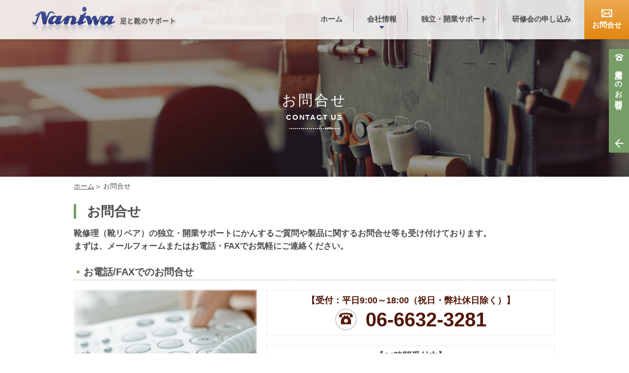

--- FILE ---
content_type: text/html
request_url: http://www.naniwa-shouji.jp/contents/contact/
body_size: 4132
content:
<!DOCTYPE html>
<html lang="ja">
<head>
<!-- Global site tag (gtag.js) - Google Analytics -->
<script async src="https://www.googletagmanager.com/gtag/js?id=G-3Z56JXXDSC"></script>
<script>
  window.dataLayer = window.dataLayer || [];
  function gtag(){dataLayer.push(arguments);}
  gtag('js', new Date());

  gtag('config', 'G-3Z56JXXDSC');
</script>

<meta charset="utf-8">
<title>お問合せ | 浪速商事 － 大阪市浪速区の靴関連商品の販売・リース/靴修理店の運営</title>
<meta name="description" content="浪速商事の「お問い合わせ」についてのご案内です。靴修理（靴リペア）の独立・開業サポートにかんするご質問や製品に関するお問合せ等も受け付けております。まずは、メールフォームまたはお電話・FAXでお気軽にご連絡ください。">
<meta name="keywords" content="見積もり,お問い合わせ,サポート,相談窓口,靴修理,靴リペア,大阪,独立開業,靴職人 求人募集,ボランタリーチェーン企業">
<meta name="viewport" content="width=device-width">
<meta name="format-detection" content="telephone=no">
<!-- SNS -->
<meta property="og:type" content="article">
<meta property="og:title" content="お問合せ | 浪速商事 － 大阪市浪速区の靴関連商品の販売・リース/靴修理店の運営">
<meta property="og:url" content="http://www.naniwa-shouji.jp/contents/contact/">
<meta property="og:description" content="浪速商事の「お問い合わせ」についてのご案内です。靴修理（靴リペア）の独立・開業サポートにかんするご質問や製品に関するお問合せ等も受け付けております。まずは、メールフォームまたはお電話・FAXでお気軽にご連絡ください。">
<meta property="og:site_name" content="浪速商事 － 大阪市浪速区の靴関連商品の販売・リース/靴修理店の運営">
<!-- /SNS -->
<link rel="icon" type="image/png" href="/common/img/favicon.ico">
<link type="image/vnd.microsoft.icon" rel="shortcut icon" href="/common/img/favicon.ico">
<link type="image/vnd.microsoft.icon" rel="icon" href="/common/img/favicon.ico">
<link rel="stylesheet" href="../../common/css/style.css">
<!--[if lt IE 9]>
<script src="/common/scripts/html5.js"></script>
<script src="/common/scripts/css3-mediaqueries.js"></script>
<![endif]-->
</head>
<body id="top">
<div class="l-wrapper">

  <header class="l-header">
    
    <nav class="header_spNavi pcNone">
      <ul class="spNavi_list">
        <li class="spNavi_list01"><a href="../company/">会社情報</a></li>
        <li class="spNavi_list02"><a href="../support/">独立・開業<br>サポート</a></li>
        <li class="spNavi_list03"><a href="../contact/"><i class="icon"><img src="../../common/img/ico_mail.png" alt="お問い合わせ"></i>お問合せ</a></li>
      </ul>
    </nav>
  
    <nav class="gNavi">
      <div class="logo">
       <a href="../../index.html" class="linkHover"><img src="../../common/img/logo01.png" alt="浪速商事"></a>
       <p><img src="../../common/img/logo_text01.png" alt="足と靴のサポート"></p>
      </div>
      
      <div class="btn_spMenu pcNone"><a href="javascript:void(0)"><img src="../../common/img/img_spmenu01.png" alt="メニュー" class="off"><img src="../../common/img/img_spmenu02.png" alt="メニュー閉じる" class="on"></a></div>
    
      <ul class="gNavi_list">
        <li class="gNavi_list01"><a href="../../index.html"><i class="icon pcNone"><img src="../../common/img/ico_home.png" alt="ホーム"></i>ホーム</a></li>
        <li class="gNavi_list02"><a href="../company/" class="parent"><i class="icon pcNone"><img src="../../common/img/ico_company.png" alt="会社情報"></i>会社情報</a>
         <ul class="gNavi_list_child">
           <li><a href="../company/"><figure><img src="../../common/img/img_gNavi01.png" alt="会社概要"></figure>会社概要</a></li>
           <li><a href="../company/shoplist.html"><figure><img src="../../common/img/img_gNavi02.png" alt="お取扱い店舗紹介"></figure>お取扱い店舗紹介</a></li>
           <li><a href="../company/products.html"><figure><img src="../../common/img/img_gNavi03.png" alt="製品情報"></figure>製品情報</a></li>
           <li class="gNavi_list_child_close"><a href="javascript:void(0)"><i class="icon"></i>閉じる</a></li>
         </ul>
        </li>
        <li class="gNavi_list03"><a href="../support/"><i class="icon pcNone"><img src="../../common/img/ico_support.png" alt="独立・開業サポート"></i>独立・開業サポート</a></li>
        <li class="gNavi_list04"><a href="../contact/seminar.html" class="on"><i class="icon pcNone"><img src="../../common/img/ico_seminar.png" alt="研修会の申し込み"></i>研修会の申し込み</a></li>
        <li class="gNavi_list05 spNone"><a href="../contact/"><i class="icon"><img src="../../common/img/ico_mail.png" alt="お問合せ"></i>お問合せ</a></li>
        <li class="gNavi_list06 pcNone"><a href="../news/"><i class="icon pcNone"><img src="../../common/img/ico_news.png" alt="お知らせ"></i>お知らせ</a></li>
      </ul>
     
    </nav>
      
  </header>

  <main class="mainContents">
   
    <section class="second_mv second_mv-contact">
      <h1 class="title"><span class="mincho">お問合せ</span><span class="title_en">CONTACT US</span></h1>
    </section>
    
    <div class="inner">
     
      <ul class="pankz">
        <li><a href="../../">ホーム</a></li>
        <li>お問合せ</li>
      </ul>
      
      <article class="second_contents">
        
        <section class="contents contents-seminar01">
          
          <h2 class="second_title">お問合せ</h2>
          <p class="lead">靴修理（靴リペア）の独立・開業サポートにかんするご質問や製品に関するお問合せ等も受け付けております。<br class="spNone">まずは、メールフォームまたはお電話・FAXでお気軽にご連絡ください。</p>
          
          <h3 class="second_subTitle">お電話/FAXでのお問合せ</h3>
          
          <ul class="seminar_wrapper01">
            <li class="tel">
              <p class="hour">【受付：平日9:00～18:00<span class="spNone">（祝日・弊社休日除く）</span>】<span class="pcNone">（祝日・弊社休日除く）</span></p>
              <p class="num"><i class="icon"><img src="../../common/img/img_inquiry02.png" alt="お電話でのお問合せ・申し込み"></i><a href="tel:0666323281" class="telLink">06-6632-3281</a></p>
              <p class="telButton pcNone"><a href="tel:0666323281">発信する</a><i class="ic"><a href="tel:0666323281"></a></i></p>
            </li>
            
            <li class="fax">
              <p class="hour">【24時間受付中】</p>
              <p class="num"><i class="icon"><img src="../../common/img/ico_fax.png" alt="FAXでのお問合せ・申し込み"></i>06-6648-0728</p>
            </li>
          </ul>
        </section>
         
        
        <section class="contents contents-seminar02">
          
          <h3 class="second_subTitle">メールフォームでのお問合せ</h3>
          
          <div class="contact_wrapper02">
            <i class="icon"><img src="../../common/img/ico_mail02.png" alt=""></i>
            <p>メールフォームからのお問合せでは下記フォーム内必須事項に記載頂き、「確認画面へ」ボタンをクリックしてください。お客様の個人情報の取扱については、<a href="../privacy/" class="hover">個人情報保護方針</a>に則って厳重に管理いたします。</p>
          </div>
          
          <ul class="seminar_list01">
            <li class="on"><span>お問合せ内容<br class="pcNone">のご入力</span></li>
            <li><span>ご入力内容<br class="pcNone">のご確認</span></li>
            <li><span>お問合せ<br class="pcNone">完了</span></li>
          </ul>
          
          <form id="form" action="mail.php?form=contact" method="post">
            <input type="text" name="スパム対策" class="fHidden">
            <table summary="メールフォームでのお問合せ" class="tableStyle01 formTable">
              <tbody>
                <tr>
                  <th>会社名</th>
                  <td><input type="text" name="会社名" value="" class="fText fText01"></td>
                </tr>
                <tr>
                  <th>郵便番号<i class="icon">必須</i></th>
                  <td>〒 <input type="text" name="郵便番号[]" value="" class="fText fText02 required" maxlength="3"> － <input type="text" name="郵便番号[]" value="" class="fText fText02 required" maxlength="4"><span class="comments">※半角数字でご入力ください</span></td>
                </tr>
                <tr>
                  <th>所在地<i class="icon">必須</i></th>
                  <td><input type="text" name="所在地" value="" class="fText fText03 required"></td>
                </tr>
                <tr>
                  <th>ご担当者名<i class="icon">必須</i></th>
                  <td>
                   <div class="nameWrapper">
                    <label class="fLabel01"><span>姓</span> <input type="text" name="ご担当者名[]" value="" class="fText fText04 required"></label>
                    <label class="fLabel01"><span>名</span> <input type="text" name="ご担当者名[]" value="" class="fText fText04 required"></label>
                   </div>
                  </td>
                </tr>
                <tr>
                  <th>ご担当者名（ふりがな）</th>
                  <td>
                   <div class="nameWrapper">
                    <label class="fLabel01"><span>せい</span> <input type="text" name="ご担当者名（ふりがな）[]" value="" class="fText fText04"></label>
                    <label class="fLabel01"><span>めい</span> <input type="text" name="ご担当者名（ふりがな）[]" value="" class="fText fText04"></label>
                   </div>
                  </td>
                </tr>
                <tr>
                  <th>メールアドレス<i class="icon">必須</i></th>
                  <td>
                    <div class="mb15"><input type="text" name="メールアドレス" value="" class="fText fText01 required" placeholder=" 例）abc＠shoji.co.jp" id="email"><span class="comments">※半角英数字で入力してください</span></div>
                    <div><input type="text" name="メールアドレス（確認）" value="" class="fText fText01 required" placeholder="※確認の為もう一度ご入力ください"></div>
                   </td>
                </tr>
                <tr>
                  <th>お電話番号<i class="icon">必須</i></th>
                  <td><input type="text" name="お電話番号" value="" class="fText fText01 required"><span class="comments">※半角数字で入力してください</span></td>
                </tr>
                <tr>
                  <th>お問合せ内容<i class="icon">必須</i></th>
                  <td>
                   <textarea name="お問合せ内容" placeholder="お問合せの内容をお書きください" cols="30" rows="4" class="fText fText03 required"></textarea>
                  </td>
                </tr>
              </tbody>
            </table>
            
            <div class="seminar_wrapper03">
              <p>「<a href="../privacy/" class="hover">個人情報等の取扱いについて</a>」への同意が必要となります。個人情報等の取扱いについてをご一読の上、次に進む場合には、同意チェック欄にチェックを入れて、お進みください。</p>
              <div class="center">
               <label><input type="checkbox" name="個人情報の取扱いについて" value="同意する">同意する</label>
              </div>
            </div>
            
            <div class="center submit">
              <input type="submit" value="確認画面へ進む" class="btn btn-blue">
            </div>
            
          </form>
          
        </section>
        
      </article>
      
    </div>
    
              
     <section class="contents contents-approval">
       <div class="inner">
         <p class="approval_text01">開業50年、浪速商事は経営革新事業の認定をうけております。</p>
         <figure class="left"><img src="../../common/img/img_approval01.png" alt="承認"></figure>
         <div class="right">
          <h2 class="approval_text02"><img src="../../common/img/img_approval02.png" alt="経営革新計画 承認企業" class="spNone"><img src="../../common/img/img_approval02_sp.png" alt="経営革新計画 承認企業" class="pcNone"></h2>
          <p class="approval_text03">大阪府指令経支第1058-109号</p>
         </div>
       </div>
     </section>
     
     <section id="inquiry" class="contents contents-inquiry">
       <h2 class="mincho">靴修理店の独立開業サポートに関するご相談・ご質問はお気軽にお問合せください。</h2>
       
       <div class="inner">
        
         <ul class="inquiryNavi">
           <li class="inquiryNavi_list01">
             <i class="icon"><img src="../../common/img/img_inquiry02.png" alt="お電話でのお問合せ"></i>
             <h3>お電話でのお問合せ</h3>
             <p class="time">【受付：平日9:00～18:00】</p>
             <p class="num"><a href="tel:0666323281" class="telLink">06-6632-3281</a></p>
             <p class="telButton pcNone"><a href="tel:0666323281">発信する</a><i class="ic"><a href="tel:0666323281"></a></i></p>
           </li>
           
           <li class="inquiryNavi_list02">
             <i class="icon"><img src="../../common/img/img_inquiry03.png" alt="FAXでのお問合せ"></i>
             <h3>FAXでのお問合せ</h3>
             <p class="num">06-6648-0728</p>
           </li>
           
           <li class="inquiryNavi_list03">
             <i class="icon"><img src="../../common/img/img_inquiry04.png" alt="メールでのお問合せ"></i>
             <h3>メールでのお問合せ</h3>
             <div class="button"><a href="../contact/" class="btn btn-inquiry">お問合せフォーム</a></div>
           </li>
         </ul>
       </div>
     </section>
    
  </main>
  
  
  <footer class="l-footer">
    <div class="footer_navi01">
      <ul class="inner">
        <li class="footer_navi01_list01"><a href="../../index.html"><i class="icon pcNone"><img src="../../common/img/ico_home.png" alt="ホーム"></i>ホーム</a></li>
        <li class="footer_navi01_list02"><a href="../company/" class="parent"><i class="icon pcNone"><img src="../../common/img/ico_company.png" alt="会社情報"></i>会社情報</a>
         <ul class="footer_navi01_child">
           <li><a href="../company/">会社概要</a></li>
           <li><a href="../company/shoplist.html">お取扱い店舗紹介</a></li>
           <li><a href="../company/products.html">製品情報</a></li>
         </ul>
        </li>
        <li class="footer_navi01_list03"><a href="../support/"><i class="icon pcNone"><img src="../../common/img/ico_support.png" alt="独立・開業サポート"></i>独立・開業サポート</a></li>
        <li class="footer_navi01_list04"><a href="../contact/seminar.html"><i class="icon pcNone"><img src="../../common/img/ico_seminar.png" alt="研修会の申し込み"></i>研修会の申し込み</a></li>
        <li class="footer_navi01_list06"><a href="../news/"><i class="icon pcNone"><img src="../../common/img/ico_news.png" alt="お知らせ"></i>お知らせ</a></li>
      </ul>
    </div>
     
    <div class="footer_navi02 inner">
      <ul>
        <li><a href="../privacy/">プライバシーポリシー</a></li>
        <li><a href="../sitemap/">サイトマップ</a></li>
        <li><a href="../contact/">お問合せ</a></li>
      </ul>
    
      <small class="footer_copyright">Copyright(c)2017 NANIWA SHOJI Company. All Rights Reserved.</small>
    </div>

  </footer>

  <div class="pagetop"><a href="#top" class="linkHover">トップ</a></div>
  
  <div class="inquiryButton">
   <a href="javascript:void(0)" id="inquiryButton"><i class="icon"><img src="../../common/img/ico_tel.png" alt=""></i>電話でのお問合せ</a>
   <div class="inquiryButton_detail">
     <i class="icon icon-close"></i>
     <figure><img src="../../common/img/img_inquiryButton.png" alt="電話でのお問合せ"></figure>
     <p>【受付：平日9:00～18:00】</p>
     <p class="num"><i class="icon"><img src="../../common/img/ico_tel.png" alt=""></i>06-6632-3281</p>
   </div>
  </div>

</div>
<script src="../../common/scripts/jquery-1.12.4.min.js"></script>
<script src="../../common/scripts/jquery.validate.min.js"></script>
<script src="../../common/scripts/messages_ja.js"></script>
<script src="../../common/scripts/common.js"></script>
<script src="../../common/scripts/analytics.js"></script>
</body>
</html>

--- FILE ---
content_type: text/css
request_url: http://www.naniwa-shouji.jp/common/css/style.css
body_size: 20646
content:
@charset "UTF-8";
html, body, div, span, object, iframe, h1, h2, h3, h4, h5, h6, p, blockquote, pre, abbr, address, cite, code, del, dfn, em, img, ins, kbd, q, samp, small, strong, sub, sup, var, b, i, dl, dt, dd, ol, ul, li, fieldset, form, label, legend, table, caption, tbody, tfoot, thead, tr, th, td, article, aside, canvas, details, figcaption, figure, footer, header, hgroup, menu, nav, section, summary, time, mark, audio, video {
  margin: 0;
  padding: 0;
  border: 0;
  outline: 0;
  font-size: 100%;
  vertical-align: baseline;
  background: transparent; }

html {
  -moz-osx-font-smoothing: grayscale;
  -webkit-font-smoothing: antialiased;
  text-rendering: optimizeLegibility; }

body {
  line-height: 1; }

article, aside, details, figcaption, figure, footer, header, hgroup, menu, nav, section, main {
  display: block; }

nav ul {
  list-style: none; }

blockquote, q {
  quotes: none; }

blockquote:before, blockquote:after, q:before, q:after {
  content: none; }

a {
  margin: 0;
  padding: 0;
  font-size: 100%;
  vertical-align: baseline;
  background: transparent; }

ins {
  background-color: #ff9;
  color: #000;
  text-decoration: none; }

mark {
  background-color: #ff9;
  color: #000;
  font-style: italic;
  font-weight: bold; }

del {
  text-decoration: line-through; }

abbr[title], dfn[title] {
  border-bottom: 1px dotted;
  cursor: help; }

table {
  border-collapse: collapse;
  border-spacing: 0; }

hr {
  display: block;
  height: 1px;
  border: 0;
  border-top: 1px solid #ccc;
  margin: 1em 0;
  padding: 0; }

input, select {
  vertical-align: middle; }

a:link {
  color: #325898; }

a:active {
  color: #0e2bf1; }

a:visited {
  color: #941d55; }

.mt0 {
  margin-top: 0px !important; }

.mr0 {
  margin-right: 0px !important; }

.ml0 {
  margin-left: 0px !important; }

.mb0 {
  margin-bottom: 0px !important; }

.pt0 {
  padding-top: 0px !important; }

.pb0 {
  padding-bottom: 0px !important; }

.mt5 {
  margin-top: 5px !important; }

.mr5 {
  margin-right: 5px !important; }

.ml5 {
  margin-left: 5px !important; }

.mb5 {
  margin-bottom: 5px !important; }

.pt5 {
  padding-top: 5px !important; }

.pb5 {
  padding-bottom: 5px !important; }

.mt10 {
  margin-top: 10px !important; }

.mr10 {
  margin-right: 10px !important; }

.ml10 {
  margin-left: 10px !important; }

.mb10 {
  margin-bottom: 10px !important; }

.pt10 {
  padding-top: 10px !important; }

.pb10 {
  padding-bottom: 10px !important; }

.mt15 {
  margin-top: 15px !important; }

.mr15 {
  margin-right: 15px !important; }

.ml15 {
  margin-left: 15px !important; }

.mb15 {
  margin-bottom: 15px !important; }

.pt15 {
  padding-top: 15px !important; }

.pb15 {
  padding-bottom: 15px !important; }

.mt20 {
  margin-top: 20px !important; }

.mr20 {
  margin-right: 20px !important; }

.ml20 {
  margin-left: 20px !important; }

.mb20 {
  margin-bottom: 20px !important; }

.pt20 {
  padding-top: 20px !important; }

.pb20 {
  padding-bottom: 20px !important; }

.mt25 {
  margin-top: 25px !important; }

.mr25 {
  margin-right: 25px !important; }

.ml25 {
  margin-left: 25px !important; }

.mb25 {
  margin-bottom: 25px !important; }

.pt25 {
  padding-top: 25px !important; }

.pb25 {
  padding-bottom: 25px !important; }

.mt30 {
  margin-top: 30px !important; }

.mr30 {
  margin-right: 30px !important; }

.ml30 {
  margin-left: 30px !important; }

.mb30 {
  margin-bottom: 30px !important; }

.pt30 {
  padding-top: 30px !important; }

.pb30 {
  padding-bottom: 30px !important; }

.mt35 {
  margin-top: 35px !important; }

.mr35 {
  margin-right: 35px !important; }

.ml35 {
  margin-left: 35px !important; }

.mb35 {
  margin-bottom: 35px !important; }

.pt35 {
  padding-top: 35px !important; }

.pb35 {
  padding-bottom: 35px !important; }

.mt40 {
  margin-top: 40px !important; }

.mr40 {
  margin-right: 40px !important; }

.ml40 {
  margin-left: 40px !important; }

.mb40 {
  margin-bottom: 40px !important; }

.pt40 {
  padding-top: 40px !important; }

.pb40 {
  padding-bottom: 40px !important; }

.mt45 {
  margin-top: 45px !important; }

.mr45 {
  margin-right: 45px !important; }

.ml45 {
  margin-left: 45px !important; }

.mb45 {
  margin-bottom: 45px !important; }

.pt45 {
  padding-top: 45px !important; }

.pb45 {
  padding-bottom: 45px !important; }

.mt50 {
  margin-top: 50px !important; }

.mr50 {
  margin-right: 50px !important; }

.ml50 {
  margin-left: 50px !important; }

.mb50 {
  margin-bottom: 50px !important; }

.pt50 {
  padding-top: 50px !important; }

.pb50 {
  padding-bottom: 50px !important; }

.mt55 {
  margin-top: 55px !important; }

.mr55 {
  margin-right: 55px !important; }

.ml55 {
  margin-left: 55px !important; }

.mb55 {
  margin-bottom: 55px !important; }

.pt55 {
  padding-top: 55px !important; }

.pb55 {
  padding-bottom: 55px !important; }

.mt60 {
  margin-top: 60px !important; }

.mr60 {
  margin-right: 60px !important; }

.ml60 {
  margin-left: 60px !important; }

.mb60 {
  margin-bottom: 60px !important; }

.pt60 {
  padding-top: 60px !important; }

.pb60 {
  padding-bottom: 60px !important; }

.mt65 {
  margin-top: 65px !important; }

.mr65 {
  margin-right: 65px !important; }

.ml65 {
  margin-left: 65px !important; }

.mb65 {
  margin-bottom: 65px !important; }

.pt65 {
  padding-top: 65px !important; }

.pb65 {
  padding-bottom: 65px !important; }

.mt70 {
  margin-top: 70px !important; }

.mr70 {
  margin-right: 70px !important; }

.ml70 {
  margin-left: 70px !important; }

.mb70 {
  margin-bottom: 70px !important; }

.pt70 {
  padding-top: 70px !important; }

.pb70 {
  padding-bottom: 70px !important; }

.mt75 {
  margin-top: 75px !important; }

.mr75 {
  margin-right: 75px !important; }

.ml75 {
  margin-left: 75px !important; }

.mb75 {
  margin-bottom: 75px !important; }

.pt75 {
  padding-top: 75px !important; }

.pb75 {
  padding-bottom: 75px !important; }

.mt80 {
  margin-top: 80px !important; }

.mr80 {
  margin-right: 80px !important; }

.ml80 {
  margin-left: 80px !important; }

.mb80 {
  margin-bottom: 80px !important; }

.pt80 {
  padding-top: 80px !important; }

.pb80 {
  padding-bottom: 80px !important; }

.mt85 {
  margin-top: 85px !important; }

.mr85 {
  margin-right: 85px !important; }

.ml85 {
  margin-left: 85px !important; }

.mb85 {
  margin-bottom: 85px !important; }

.pt85 {
  padding-top: 85px !important; }

.pb85 {
  padding-bottom: 85px !important; }

.mt90 {
  margin-top: 90px !important; }

.mr90 {
  margin-right: 90px !important; }

.ml90 {
  margin-left: 90px !important; }

.mb90 {
  margin-bottom: 90px !important; }

.pt90 {
  padding-top: 90px !important; }

.pb90 {
  padding-bottom: 90px !important; }

.mt95 {
  margin-top: 95px !important; }

.mr95 {
  margin-right: 95px !important; }

.ml95 {
  margin-left: 95px !important; }

.mb95 {
  margin-bottom: 95px !important; }

.pt95 {
  padding-top: 95px !important; }

.pb95 {
  padding-bottom: 95px !important; }

.mt100 {
  margin-top: 100px !important; }

.mr100 {
  margin-right: 100px !important; }

.ml100 {
  margin-left: 100px !important; }

.mb100 {
  margin-bottom: 100px !important; }

.pt100 {
  padding-top: 100px !important; }

.pb100 {
  padding-bottom: 100px !important; }

.mt0 {
  margin-top: 0px !important; }

.mr0 {
  margin-right: 0px !important; }

.ml0 {
  margin-left: 0px !important; }

.mb0 {
  margin-bottom: 0px !important; }

.pt0 {
  padding-top: 0px !important; }

.pb0 {
  padding-bottom: 0px !important; }

.mt5 {
  margin-top: 5px !important; }

.mr5 {
  margin-right: 5px !important; }

.ml5 {
  margin-left: 5px !important; }

.mb5 {
  margin-bottom: 5px !important; }

.pt5 {
  padding-top: 5px !important; }

.pb5 {
  padding-bottom: 5px !important; }

.mt10 {
  margin-top: 10px !important; }

.mr10 {
  margin-right: 10px !important; }

.ml10 {
  margin-left: 10px !important; }

.mb10 {
  margin-bottom: 10px !important; }

.pt10 {
  padding-top: 10px !important; }

.pb10 {
  padding-bottom: 10px !important; }

.mt15 {
  margin-top: 15px !important; }

.mr15 {
  margin-right: 15px !important; }

.ml15 {
  margin-left: 15px !important; }

.mb15 {
  margin-bottom: 15px !important; }

.pt15 {
  padding-top: 15px !important; }

.pb15 {
  padding-bottom: 15px !important; }

.mt20 {
  margin-top: 20px !important; }

.mr20 {
  margin-right: 20px !important; }

.ml20 {
  margin-left: 20px !important; }

.mb20 {
  margin-bottom: 20px !important; }

.pt20 {
  padding-top: 20px !important; }

.pb20 {
  padding-bottom: 20px !important; }

.mt25 {
  margin-top: 25px !important; }

.mr25 {
  margin-right: 25px !important; }

.ml25 {
  margin-left: 25px !important; }

.mb25 {
  margin-bottom: 25px !important; }

.pt25 {
  padding-top: 25px !important; }

.pb25 {
  padding-bottom: 25px !important; }

.mt30 {
  margin-top: 30px !important; }

.mr30 {
  margin-right: 30px !important; }

.ml30 {
  margin-left: 30px !important; }

.mb30 {
  margin-bottom: 30px !important; }

.pt30 {
  padding-top: 30px !important; }

.pb30 {
  padding-bottom: 30px !important; }

.mt35 {
  margin-top: 35px !important; }

.mr35 {
  margin-right: 35px !important; }

.ml35 {
  margin-left: 35px !important; }

.mb35 {
  margin-bottom: 35px !important; }

.pt35 {
  padding-top: 35px !important; }

.pb35 {
  padding-bottom: 35px !important; }

.mt40 {
  margin-top: 40px !important; }

.mr40 {
  margin-right: 40px !important; }

.ml40 {
  margin-left: 40px !important; }

.mb40 {
  margin-bottom: 40px !important; }

.pt40 {
  padding-top: 40px !important; }

.pb40 {
  padding-bottom: 40px !important; }

.mt45 {
  margin-top: 45px !important; }

.mr45 {
  margin-right: 45px !important; }

.ml45 {
  margin-left: 45px !important; }

.mb45 {
  margin-bottom: 45px !important; }

.pt45 {
  padding-top: 45px !important; }

.pb45 {
  padding-bottom: 45px !important; }

.mt50 {
  margin-top: 50px !important; }

.mr50 {
  margin-right: 50px !important; }

.ml50 {
  margin-left: 50px !important; }

.mb50 {
  margin-bottom: 50px !important; }

.pt50 {
  padding-top: 50px !important; }

.pb50 {
  padding-bottom: 50px !important; }

.mt55 {
  margin-top: 55px !important; }

.mr55 {
  margin-right: 55px !important; }

.ml55 {
  margin-left: 55px !important; }

.mb55 {
  margin-bottom: 55px !important; }

.pt55 {
  padding-top: 55px !important; }

.pb55 {
  padding-bottom: 55px !important; }

.mt60 {
  margin-top: 60px !important; }

.mr60 {
  margin-right: 60px !important; }

.ml60 {
  margin-left: 60px !important; }

.mb60 {
  margin-bottom: 60px !important; }

.pt60 {
  padding-top: 60px !important; }

.pb60 {
  padding-bottom: 60px !important; }

.mt65 {
  margin-top: 65px !important; }

.mr65 {
  margin-right: 65px !important; }

.ml65 {
  margin-left: 65px !important; }

.mb65 {
  margin-bottom: 65px !important; }

.pt65 {
  padding-top: 65px !important; }

.pb65 {
  padding-bottom: 65px !important; }

.mt70 {
  margin-top: 70px !important; }

.mr70 {
  margin-right: 70px !important; }

.ml70 {
  margin-left: 70px !important; }

.mb70 {
  margin-bottom: 70px !important; }

.pt70 {
  padding-top: 70px !important; }

.pb70 {
  padding-bottom: 70px !important; }

.mt75 {
  margin-top: 75px !important; }

.mr75 {
  margin-right: 75px !important; }

.ml75 {
  margin-left: 75px !important; }

.mb75 {
  margin-bottom: 75px !important; }

.pt75 {
  padding-top: 75px !important; }

.pb75 {
  padding-bottom: 75px !important; }

.mt80 {
  margin-top: 80px !important; }

.mr80 {
  margin-right: 80px !important; }

.ml80 {
  margin-left: 80px !important; }

.mb80 {
  margin-bottom: 80px !important; }

.pt80 {
  padding-top: 80px !important; }

.pb80 {
  padding-bottom: 80px !important; }

.mt85 {
  margin-top: 85px !important; }

.mr85 {
  margin-right: 85px !important; }

.ml85 {
  margin-left: 85px !important; }

.mb85 {
  margin-bottom: 85px !important; }

.pt85 {
  padding-top: 85px !important; }

.pb85 {
  padding-bottom: 85px !important; }

.mt90 {
  margin-top: 90px !important; }

.mr90 {
  margin-right: 90px !important; }

.ml90 {
  margin-left: 90px !important; }

.mb90 {
  margin-bottom: 90px !important; }

.pt90 {
  padding-top: 90px !important; }

.pb90 {
  padding-bottom: 90px !important; }

.mt95 {
  margin-top: 95px !important; }

.mr95 {
  margin-right: 95px !important; }

.ml95 {
  margin-left: 95px !important; }

.mb95 {
  margin-bottom: 95px !important; }

.pt95 {
  padding-top: 95px !important; }

.pb95 {
  padding-bottom: 95px !important; }

.mt100 {
  margin-top: 100px !important; }

.mr100 {
  margin-right: 100px !important; }

.ml100 {
  margin-left: 100px !important; }

.mb100 {
  margin-bottom: 100px !important; }

.pt100 {
  padding-top: 100px !important; }

.pb100 {
  padding-bottom: 100px !important; }

.text-big {
  font-size: 120%; }

.text-small {
  font-size: 80%; }

.clearfix {
  zoom: 1; }
  .clearfix:before, .clearfix:after {
    display: block;
    height: 0;
    visibility: hidden;
    content: "\0020"; }
  .clearfix:after {
    clear: both; }

.clear {
  clear: both; }

.center {
  text-align: center; }

.left {
  float: left; }

.right {
  float: right; }

.pcNone {
  display: none !important; }
  @media screen and (max-width: 659px) {
    .pcNone {
      display: block !important; } }

@media screen and (max-width: 659px) {
  .spNone {
    display: none !important; } }

.btn {
  display: inline-block;
  cursor: pointer;
  -webkit-appearance: none;
  -moz-appearance: none;
  appearance: none;
  font-family: "游ゴシック", "Yu Gothic", YuGothic, "Hiragino Kaku Gothic ProN", "Hiragino Kaku Gothic Pro", "メイリオ", Meiryo, "ＭＳ ゴシック", sans-serif; }

.btn-green {
  background: url(../img/ico_arrow-wh02.png) no-repeat 95% 50%;
  background-color: #779e68;
  color: #fff !important;
  text-decoration: none !important;
  padding: 1em;
  font-weight: bold;
  -webkit-box-shadow: 4px 4px 0 0 #275815;
  box-shadow: 4px 4px 0 0 #275815;
  position: relative;
  -webkit-transition: all 0.2s ease-in;
  -moz-transition: all 0.2s ease-in;
  -o-transition: all 0.2s ease-in;
  transition: all 0.2s ease-in;
  top: 0;
  left: 0; }
  @media screen and (max-width: 659px) {
    .btn-green {
      padding: .7em 1em; } }
  .btn-green:hover {
    background-color: #8fba7f;
    -webkit-box-shadow: 4px 4px 0 0 rgba(39, 88, 21, 0);
    box-shadow: 4px 4px 0 0 rgba(39, 88, 21, 0);
    top: 3px;
    left: 3px; }

.btn-white {
  background: url(../img/ico_arrow-wh02.png) no-repeat 95% 50%;
  background-color: rgba(255, 255, 255, 0);
  color: #fff !important;
  text-decoration: none !important;
  padding: 1em 2em 1em 1em;
  border: 1px solid #fff;
  -webkit-transition: all 0.2s ease-in;
  -moz-transition: all 0.2s ease-in;
  -o-transition: all 0.2s ease-in;
  transition: all 0.2s ease-in; }
  .btn-white:hover {
    background-image: url(../img/ico_arrow-bl02.png);
    background-color: rgba(255, 255, 255, 0.72);
    color: #34428a !important;
    border-color: transparent; }

.btn-black {
  background: url(../img/ico_arrow-bk.png) no-repeat 95% 50%;
  background-color: transparent;
  color: #4e4e4e !important;
  text-decoration: none !important;
  padding: 1em;
  font-weight: bold;
  -webkit-box-shadow: 4px 4px 0 0 #e3e3e3;
  box-shadow: 4px 4px 0 0 #e3e3e3;
  position: relative;
  -webkit-transition: all 0.2s ease-in;
  -moz-transition: all 0.2s ease-in;
  -o-transition: all 0.2s ease-in;
  transition: all 0.2s ease-in;
  top: 0;
  left: 0;
  border: 1px solid #4e4e4e; }
  @media screen and (max-width: 659px) {
    .btn-black {
      padding: .7em 1em; } }
  .btn-black:hover {
    color: #34428a !important;
    border: 1px solid #3e4c90;
    top: 4px;
    left: 4px;
    -webkit-box-shadow: none;
    box-shadow: none;
    background-image: url(../img/ico_arrow-bl02.png); }

.btn-inquiry {
  width: 55%;
  background: url(../img/ico_arrow-br.png) no-repeat 95% 50%;
  background-color: transparent;
  color: #521708 !important;
  text-decoration: none !important;
  padding: .8em 4em .8em 1em;
  font-weight: bold;
  position: relative;
  -webkit-transition: all 0.2s ease-in;
  -moz-transition: all 0.2s ease-in;
  -o-transition: all 0.2s ease-in;
  transition: all 0.2s ease-in;
  top: 0;
  left: 0;
  border: 1px solid #4e4e4e; }
  .btn-inquiry:hover {
    color: #fff !important;
    background-image: url(../img/ico_arrow-wh02.png);
    background-color: #521708; }

.btn-blue {
  background: url(../img/ico_arrow-wh02.png) no-repeat 95% 50%;
  background-color: #34428a;
  color: #fff !important;
  text-decoration: none !important;
  padding: .9em;
  font-weight: bold;
  -webkit-box-shadow: 4px 4px 0 0 #08224d;
  box-shadow: 4px 4px 0 0 #08224d;
  position: relative;
  -webkit-transition: all 0.2s ease-in;
  -moz-transition: all 0.2s ease-in;
  -o-transition: all 0.2s ease-in;
  transition: all 0.2s ease-in;
  top: 0;
  left: 0;
  border: none; }
  @media screen and (max-width: 659px) {
    .btn-blue {
      padding: .7em 1em; } }
  .btn-blue:hover {
    background-color: #4871b5;
    -webkit-box-shadow: 4px 4px 0 0 rgba(8, 34, 77, 0);
    box-shadow: 4px 4px 0 0 rgba(8, 34, 77, 0);
    top: 3px;
    left: 3px; }

.btn-gray {
  background: url(../img/ico_arrow-wh02.png) no-repeat 95% 50%;
  background-color: #7e7e7e;
  color: #fff !important;
  text-decoration: none !important;
  padding: 1em;
  font-weight: bold;
  -webkit-box-shadow: 4px 4px 0 0 #08224d;
  box-shadow: 4px 4px 0 0 #08224d;
  position: relative;
  -webkit-transition: all 0.2s ease-in;
  -moz-transition: all 0.2s ease-in;
  -o-transition: all 0.2s ease-in;
  transition: all 0.2s ease-in;
  top: 0;
  left: 0;
  border: none; }
  @media screen and (max-width: 659px) {
    .btn-gray {
      padding: .7em 1em; } }
  .btn-gray:hover {
    background-color: #9e9e9e;
    -webkit-box-shadow: 4px 4px 0 0 rgba(50, 50, 50, 0);
    box-shadow: 4px 4px 0 0 rgba(50, 50, 50, 0);
    top: 2px;
    left: 2px; }

.btn-orange {
  background: #e79433;
  /* Old browsers */
  background: -moz-linear-gradient(top, #e79433 0%, #dc7905 100%);
  /* FF3.6-15 */
  background: -webkit-linear-gradient(top, #e79433 0%, #dc7905 100%);
  /* Chrome10-25,Safari5.1-6 */
  background: linear-gradient(to bottom, #e79433 0%, #dc7905 100%);
  /* W3C, IE10+, FF16+, Chrome26+, Opera12+, Safari7+ */
  filter: progid:DXImageTransform.Microsoft.gradient( startColorstr='#e79433', endColorstr='#dc7905',GradientType=0 );
  /* IE6-9 */
  -webkit-box-shadow: inset 0 0 5px 0 rgba(191, 103, 0, 0.72);
  box-shadow: inset 0 0 5px 0 rgba(191, 103, 0, 0.72);
  color: #fff !important;
  text-decoration: none !important;
  padding: 1em;
  font-weight: bold;
  position: relative;
  -webkit-transition: all 0.2s ease-in;
  -moz-transition: all 0.2s ease-in;
  -o-transition: all 0.2s ease-in;
  transition: all 0.2s ease-in;
  top: 0;
  left: 0;
  border: none; }
  @media screen and (max-width: 659px) {
    .btn-orange {
      padding: .7em 1em; } }
  .btn-orange:hover {
    background: #ce8930;
    /* Old browsers */
    background: -moz-linear-gradient(top, #ce8930 0%, #aa6307 100%);
    /* FF3.6-15 */
    background: -webkit-linear-gradient(top, #ce8930 0%, #aa6307 100%);
    /* Chrome10-25,Safari5.1-6 */
    background: linear-gradient(to bottom, #ce8930 0%, #aa6307 100%);
    /* W3C, IE10+, FF16+, Chrome26+, Opera12+, Safari7+ */
    filter: progid:DXImageTransform.Microsoft.gradient( startColorstr='#ce8930', endColorstr='#aa6307',GradientType=0 );
    /* IE6-9 */ }

html,
body {
  height: 100%;
  color: #4e4e4e; }

html {
  font-size: 62.5%;
  /*10px*/
  font-family: "游ゴシック", "Yu Gothic", YuGothic, "Hiragino Kaku Gothic ProN", "Hiragino Kaku Gothic Pro", "メイリオ", Meiryo, "ＭＳ ゴシック", sans-serif; }
  @media screen and (max-width: 659px) {
    html {
      font-size: 3vw; } }

body {
  font-size: 1.4rem;
  -webkit-text-size-adjust: 100%;
  font-family: "游ゴシック", "Yu Gothic", YuGothic, "Hiragino Kaku Gothic ProN", "Hiragino Kaku Gothic Pro", "メイリオ", Meiryo, "ＭＳ ゴシック", sans-serif; }

img {
  max-width: 100%;
  height: auto;
  vertical-align: middle;
  image-rendering: -webkit-optimize-contrast; }

a {
  color: #34428a;
  text-decoration: underline; }
  a.hover:hover {
    opacity: .7; }

.l-wrapper {
  overflow: hidden;
  min-width: 1100px; }
  @media screen and (max-width: 659px) {
    .l-wrapper {
      min-width: inherit; } }

.inner {
  width: 980px;
  margin: 0 auto;
  zoom: 1; }
  .inner:before, .inner:after {
    display: block;
    height: 0;
    visibility: hidden;
    content: "\0020"; }
  .inner:after {
    clear: both; }
  @media screen and (max-width: 659px) {
    .inner {
      width: auto; } }

.mincho {
  font-weight: 300;
  font-family: "游明朝" , "Yu Mincho" , "游明朝体" , "YuMincho" , "Roboto Slab" , Garamond , "Times New Roman" , "ヒラギノ明朝 Pro W3" , "Hiragino Mincho Pro" , "HiraMinProN-W3" , "HGS明朝E" , "ＭＳ Ｐ明朝" , "MS PMincho" , serif; }

.title_en {
  font-family: "游ゴシック", "Yu Gothic", YuGothic, "Hiragino Kaku Gothic ProN", "Hiragino Kaku Gothic Pro", "メイリオ", Meiryo, "ＭＳ ゴシック", sans-serif;
  letter-spacing: .1em; }

.contents-approval {
  border-top: 1px solid #d9d9d9; }
  .contents-approval .inner {
    width: 860px;
    padding: 2em 0; }
    @media screen and (max-width: 659px) {
      .contents-approval .inner {
        width: auto;
        padding: 1em 3% 2em 3%;
        background: url(../img/img_approval03_sp.png) no-repeat 50% 77%;
        background-size: 90% auto; } }
  .contents-approval .left {
    width: 25%;
    text-align: center; }
  .contents-approval .right {
    width: 72%;
    padding-top: 3em; }
    @media screen and (max-width: 659px) {
      .contents-approval .right {
        padding-top: 0; } }
  .contents-approval .approval_text01 {
    font-size: 150%;
    font-weight: bold;
    letter-spacing: .05em;
    margin-top: 1.5em;
    margin-bottom: -1em;
    float: right; }
    @media screen and (max-width: 659px) {
      .contents-approval .approval_text01 {
        font-size: 99%;
        line-height: 160%;
        margin-top: .6em;
        margin-bottom: .6em; } }
  .contents-approval .approval_text02 {
    padding: 0 0 40px 0;
    margin-bottom: 1em;
    background: url(../img/img_approval03.png) no-repeat 5px 100%; }
    @media screen and (max-width: 659px) {
      .contents-approval .approval_text02 {
        background-image: none; } }
  .contents-approval .approval_text03 {
    text-align: right;
    font-weight: bold;
    font-size: 105%;
    margin-right: 1.7em; }
    @media screen and (max-width: 659px) {
      .contents-approval .approval_text03 {
        font-size: 95%;
        margin-right: 0; } }

.contents-inquiry .inner {
  padding: 3.5em 0; }
  @media screen and (max-width: 659px) {
    .contents-inquiry .inner {
      padding: 2em 3%; } }
.contents-inquiry h2.mincho {
  background: url(../img/img_inquiry01.png) no-repeat center center;
  background-size: cover;
  text-align: center;
  color: #fff;
  font-size: 180%;
  padding: 1em 0; }
  @media screen and (max-width: 659px) {
    .contents-inquiry h2.mincho {
      text-align: left;
      padding: .9em 1em;
      font-size: 120%;
      line-height: 160%; } }

.inquiryNavi {
  list-style: none; }
  @media screen and (max-width: 659px) {
    .inquiryNavi {
      display: block; } }
  .inquiryNavi li {
    width: 31%;
    height: 16em;
    float: left;
    text-align: center;
    border: 1px solid #521708;
    border-top: 3px solid #521708;
    margin-left: 3.2%;
    box-sizing: border-box;
    -webkit-box-shadow: 5px 5px 0 0 #bebebe;
    box-shadow: 5px 5px 0 0 #bebebe;
    padding: 1em 0 1.5em; }
    @media screen and (max-width: 659px) {
      .inquiryNavi li {
        width: 86%;
        height: auto;
        float: none;
        margin: 0 auto 2em auto; } }
    .inquiryNavi li:first-child {
      margin-left: 0; }
      @media screen and (max-width: 659px) {
        .inquiryNavi li:first-child {
          margin-left: auto; } }
    @media screen and (max-width: 659px) {
      .inquiryNavi li:last-child {
        margin-bottom: 0; } }
    .inquiryNavi li.inquiryNavi_list03 {
      padding-bottom: 1.2em; }
    .inquiryNavi li:hover .icon:after {
      transform: scale(1);
      opacity: 1; }
  .inquiryNavi .icon {
    width: 63px;
    height: 63px;
    text-align: center;
    background: #f1f0f0;
    border: 1px solid #d4d4d4;
    border-radius: 50%;
    padding: .2em;
    display: inline-block;
    position: relative; }
    .inquiryNavi .icon:after {
      content: "";
      background-color: transparent;
      width: 76px;
      height: 76px;
      border-radius: 50%;
      position: absolute;
      top: 50%;
      left: 50%;
      transform: scale(0);
      margin: -43px 0 0 -43px;
      border: 5px solid #d4d4d4;
      -webkit-transition: all 0.2s ease-in;
      -moz-transition: all 0.2s ease-in;
      -o-transition: all 0.2s ease-in;
      transition: all 0.2s ease-in;
      opacity: 0; }
    .inquiryNavi .icon img {
      position: absolute;
      top: 50%;
      left: 50%;
      transform: translate(-50%, -50%);
      image-rendering: pixelated; }
  .inquiryNavi h3 {
    font-size: 2rem;
    margin: .5em 0; }
    @media screen and (max-width: 659px) {
      .inquiryNavi h3 {
        font-size: 1.8rem; } }
  .inquiryNavi .time {
    font-size: 1.6rem;
    color: #9a9898; }
    @media screen and (max-width: 659px) {
      .inquiryNavi .time {
        font-size: 1.4rem; } }
  .inquiryNavi .num {
    font-weight: 100;
    font-size: 3.5rem;
    color: #521708;
    font-weight: bold;
    margin-top: .4em; }
    @media screen and (max-width: 659px) {
      .inquiryNavi .num {
        font-size: 2.6rem; } }
    .inquiryNavi .num .telLink {
      color: #521708; }
  .inquiryNavi .telButton {
    margin-top: 1em;
    display: flex;
    align-items: center;
    justify-content: center; }
    .inquiryNavi .telButton a {
      font-size: 120%;
      font-weight: bold;
      color: #325898 !important; }
    .inquiryNavi .telButton .ic a {
      width: 1em;
      height: 1em;
      display: inline-block;
      background: url(../img/ico_arrow-bl02.png) no-repeat;
      background-size: 100% auto;
      margin-left: .5em;
      vertical-align: text-top; }
  .inquiryNavi .btn {
    font-size: 120%; }
    @media screen and (max-width: 659px) {
      .inquiryNavi .btn {
        width: 94%;
        text-align: center;
        box-sizing: border-box;
        padding: .8em 0; } }
  .inquiryNavi .btn-inquiry {
    border-color: #521708; }

.inquiryNavi_list02 h3 {
  margin: 1.15em 0 1.3em; }
  @media screen and (max-width: 659px) {
    .inquiryNavi_list02 h3 {
      margin: .5em 0 .8em; } }

.inquiryNavi_list03 h3 {
  margin: 1.15em 0 1em; }
  @media screen and (max-width: 659px) {
    .inquiryNavi_list03 h3 {
      margin: .5em 0 .8em; } }

.pagetop {
  position: fixed;
  right: 10px;
  bottom: 10px;
  opacity: 0;
  -webkit-transition: all 0.2s ease-in;
  -moz-transition: all 0.2s ease-in;
  -o-transition: all 0.2s ease-in;
  transition: all 0.2s ease-in; }
  @media screen and (max-width: 659px) {
    .pagetop {
      width: 4em;
      height: 4em;
      right: 0;
      bottom: 0;
      overflow: hidden; } }
  .pagetop.fixed {
    opacity: 1; }
    .pagetop.fixed a {
      cursor: pointer; }
  .pagetop a {
    color: #fff;
    font-weight: bold;
    font-size: 1.6rem;
    display: block;
    text-align: center;
    background-repeat: no-repeat;
    background-position: 50% 30%;
    background-image: url(../img/ico_arrow-wh05.png);
    background-color: rgba(0, 0, 0, 0.61);
    padding: 4em 1em .5em 1em;
    text-decoration: none;
    cursor: default; }
    @media screen and (max-width: 659px) {
      .pagetop a {
        width: 100%;
        display: block;
        background-size: 35% auto;
        background-position: 50% 25%;
        padding: 3.8em 0 .8em 0;
        font-size: 1.1rem;
        line-height: 1; } }

.inquiryButton {
  width: 276px;
  position: fixed;
  right: -236px;
  top: 100px;
  font-weight: bold;
  -webkit-border-radius: 3px 0 0 3px;
  border-radius: 3px 0 0 3px;
  white-space: nowrap;
  background-color: #779e68;
  padding-right: 1px;
  -webkit-transition: all 0.4s ease-in-out;
  -moz-transition: all 0.4s ease-in-out;
  -o-transition: all 0.4s ease-in-out;
  transition: all 0.4s ease-in-out;
  z-index: 6000; }
  .inquiryButton.on {
    right: 0; }
  @media screen and (max-width: 659px) {
    .inquiryButton {
      display: none; } }
  .inquiryButton a {
    width: 28px;
    height: 164px;
    color: #fff;
    padding: 10px 13px 37px 0;
    display: block;
    font-size: 110%;
    text-decoration: none;
    letter-spacing: .08em;
    background: url(../img/ico_arrow-wh.png) 50% 95% no-repeat #779e68;
    -webkit-border-radius: 5px 0 0 5px;
    border-radius: 5px 0 0 5px;
    -webkit-writing-mode: vertical-rl;
    -ms-writing-mode: tb-rl;
    writing-mode: vertical-rl;
    float: left; }
    .inquiryButton a:hover {
      background-color: #8fba7f; }
    .inquiryButton a .icon {
      width: 16px;
      height: 14px;
      background: url(../img/ico_tel03.png) no-repeat;
      margin-right: -1px;
      margin-bottom: .6em;
      text-indent: -9999px;
      overflow: hidden;
      display: inline-block;
      vertical-align: top; }
      .inquiryButton a .icon img {
        width: 16px;
        vertical-align: baseline;
        display: none; }

.inquiryButton_detail {
  width: 235px;
  height: 211px;
  float: right;
  background: #34428a;
  color: #fff;
  text-align: center;
  font-size: 110%;
  padding-bottom: 0;
  position: relative; }
  .inquiryButton_detail figure {
    margin-bottom: 10px; }
  .inquiryButton_detail p {
    letter-spacing: .05em;
    margin-bottom: 6px; }
  .inquiryButton_detail .num {
    font-size: 140%;
    margin-bottom: 0;
    display: flex;
    align-items: center;
    justify-content: center;
    text-align: center; }
    .inquiryButton_detail .num .icon {
      width: 19px;
      height: 17px;
      display: inline-block;
      background: url(../img/ico_tel04.png) no-repeat;
      background-size: 100% auto;
      text-indent: -9999px;
      overflow: hidden;
      margin-right: 3px; }
      .inquiryButton_detail .num .icon img {
        vertical-align: baseline; }
  .inquiryButton_detail .icon {
    display: inline-block;
    vertical-align: text-top;
    margin-right: 3px; }
  .inquiryButton_detail .icon-close {
    margin: 0;
    position: absolute;
    width: 41px;
    height: 41px;
    -webkit-border-radius: 50%;
    border-radius: 50%;
    top: 10px;
    right: 10px;
    background: url(../img/ico_close02.png) no-repeat #34428a 50% 50%;
    background-size: 16px auto;
    cursor: pointer; }
    .inquiryButton_detail .icon-close:hover {
      background-color: #4f60b7; }

.telLink {
  color: #4e4e4e;
  text-decoration: none !important;
  cursor: text; }

.second_mv {
  height: 360px;
  background-position: center top;
  background-size: cover;
  text-align: center;
  color: #fff;
  margin-bottom: .7em; }
  @media screen and (max-width: 659px) {
    .second_mv {
      height: 8em;
      display: flex;
      align-items: center;
      justify-content: center;
      margin: 0; } }
  .second_mv .title {
    font-size: 210%;
    letter-spacing: .12em;
    padding-top: 190px;
    position: relative; }
    @media screen and (max-width: 659px) {
      .second_mv .title {
        font-size: 150%;
        padding-top: 0;
        margin-top: -.5em; } }
    .second_mv .title .mincho {
      display: block; }
    .second_mv .title .title_en {
      font-size: 50%;
      letter-spacing: .12em;
      margin-top: .8em;
      position: relative;
      padding-bottom: 1.1em; }
      .second_mv .title .title_en:after {
        content: "";
        width: 7em;
        position: absolute;
        left: 50%;
        bottom: 0;
        border-bottom: 2px dotted #fff;
        margin-left: -3.5em; }
        @media screen and (max-width: 659px) {
          .second_mv .title .title_en:after {
            border-bottom: 1px dotted #fff; } }

.pankz {
  list-style: none;
  margin-bottom: 2em;
  padding: .1em 0 0 0; }
  @media screen and (max-width: 659px) {
    .pankz {
      padding: .8em .7em;
      margin-bottom: 0;
      -webkit-box-shadow: inset 0 0 3px 0 rgba(121, 121, 121, 0.72);
      box-shadow: inset 0 0 3px 0 rgba(121, 121, 121, 0.72);
      line-height: 120%;
      font-size: 95%; } }
  .pankz li {
    display: inline-block;
    vertical-align: middle; }
    @media screen and (max-width: 659px) {
      .pankz li {
        display: inline; } }
    .pankz li:after {
      content: ">";
      display: inline-block;
      vertical-align: middle;
      margin: 0 .2em; }
      @media screen and (max-width: 659px) {
        .pankz li:after {
          margin: 0 .2em 0 .5em; } }
    .pankz li:last-child:after {
      display: none; }
  .pankz a {
    text-decoration: underline;
    color: #4e4e4e; }

.second_left {
  width: 230px;
  float: left;
  margin-bottom: 5em; }
  @media screen and (max-width: 659px) {
    .second_left {
      width: auto;
      float: none;
      margin-bottom: 0; } }

.second_right {
  width: 720px;
  float: right;
  padding-bottom: 5em; }
  @media screen and (max-width: 659px) {
    .second_right {
      width: auto;
      float: none;
      padding: 0 3%; } }

@media screen and (max-width: 659px) {
  .second_contents {
    padding: 1.5em 3%; } }
@media screen and (max-width: 659px) {
  .second_contents.second_contents-lp {
    padding: 0; } }

.naviSecond_title {
  font-size: 135%;
  border-bottom: 2px solid #779e68;
  background: #f8f8f8;
  letter-spacing: .1em;
  padding: 1.1em 1em .8em 1em; }
  @media screen and (max-width: 659px) {
    .naviSecond_title {
      text-align: center;
      display: flex;
      justify-content: center;
      align-items: center;
      font-size: 140%;
      padding: 1em 0 .5em 0; } }
  .naviSecond_title .icon {
    display: inline-block;
    margin-right: .65em;
    vertical-align: baseline; }
    @media screen and (max-width: 659px) {
      .naviSecond_title .icon {
        margin-right: .3em; } }
    .naviSecond_title .icon img {
      width: auto;
      height: 22px; }
      @media screen and (max-width: 659px) {
        .naviSecond_title .icon img {
          height: 1.3em;
          margin-top: -.1em; } }

.naviSecond_list {
  font-size: 115%;
  margin-bottom: 1.5em;
  background: #f8f8f8;
  zoom: 1; }
  .naviSecond_list:before, .naviSecond_list:after {
    display: block;
    height: 0;
    visibility: hidden;
    content: "\0020"; }
  .naviSecond_list:after {
    clear: both; }
  @media screen and (max-width: 659px) {
    .naviSecond_list {
      background-color: #fff;
      text-align: center;
      padding: .8em 0 1.2em 0;
      margin-bottom: 0; } }
  @media screen and (max-width: 659px) {
    .naviSecond_list li {
      display: inline-block;
      margin: 0 .2em; } }
  @media screen and (max-width: 659px) {
    .naviSecond_list li:first-child {
      margin-left: 0; } }
  @media screen and (max-width: 659px) {
    .naviSecond_list li:last-child {
      margin-right: 0; } }
  .naviSecond_list a {
    color: #4e4e4e;
    text-decoration: none;
    display: block;
    font-weight: bold;
    padding: 1.4em 1em 1.4em 3em;
    position: relative;
    background: url(../img/ico_arrow-ge01.png) no-repeat 1.5em 50%; }
    @media screen and (max-width: 659px) {
      .naviSecond_list a {
        padding: 1em .6em;
        background-image: none;
        text-align: center;
        background-color: #fff;
        border: 1px solid #cccaca;
        font-size: 85%; } }
    .naviSecond_list a:after {
      content: "";
      width: 90%;
      height: 1px;
      position: absolute;
      bottom: 0;
      left: 5%;
      right: 5%;
      border-bottom: 1px dotted #929292; }
      @media screen and (max-width: 659px) {
        .naviSecond_list a:after {
          display: none;
          width: 1em;
          height: .6em;
          background: url(../img/ico_arrow-ge02.png) no-repeat;
          background-size: 100% auto;
          border: none;
          top: 100%;
          left: 50%;
          transform: translateX(-50%); } }
    .naviSecond_list a.on {
      color: #779e68;
      background-color: #dfecda;
      background-position: 2.5em 50%;
      padding-left: 4em; }
      @media screen and (max-width: 659px) {
        .naviSecond_list a.on {
          padding: 1em .5em;
          border-color: #779e68; } }
      @media screen and (max-width: 659px) {
        .naviSecond_list a.on:after {
          display: block; } }

.naviSecond_banners li {
  margin-bottom: 1.5em; }

.naviSecond_banners-sp {
  padding: 1.5em 3%;
  text-align: center; }
  .naviSecond_banners-sp li {
    margin-top: 1.2em;
    text-align: center; }
    .naviSecond_banners-sp li img {
      width: 100%;
      height: auto; }

.second_title {
  position: relative;
  font-size: 190%;
  margin-bottom: .8em;
  padding: .1em 0 .1em 1em; }
  @media screen and (max-width: 659px) {
    .second_title {
      font-size: 150%;
      padding-left: .8em; } }
  .second_title:before {
    content: "";
    width: 5px;
    height: 100%;
    background: #779e68;
    position: absolute;
    top: 0;
    left: 0;
    bottom: 0;
    border-radius: 5px; }
    @media screen and (max-width: 659px) {
      .second_title:before {
        width: .15em;
        border-radius: .2em; } }

.lead {
  font-size: 120%;
  line-height: 160%;
  margin-bottom: 1.8em;
  margin-top: -.3em;
  font-weight: bold; }
  @media screen and (max-width: 659px) {
    .lead {
      font-size: 100%; } }

.second_subTitle {
  position: relative;
  border-bottom: 1px dotted #779e68;
  font-size: 140%;
  padding: 0 0 .3em 1em;
  margin-bottom: 1em; }
  @media screen and (max-width: 659px) {
    .second_subTitle {
      font-size: 120%;
      padding-bottom: .5em; } }
  .second_subTitle:before {
    content: "";
    width: 6px;
    height: 6px;
    display: block;
    position: absolute;
    left: .3em;
    top: 50%;
    margin-top: -6px;
    background-color: #779e68;
    border-radius: 6px; }
  .second_subTitle .text-small {
    font-size: 75%;
    float: right;
    font-weight: normal;
    margin-top: .2em; }
    @media screen and (max-width: 659px) {
      .second_subTitle .text-small {
        position: absolute;
        left: 0;
        bottom: -1.7em; } }

.tableStyle01 {
  width: 100%;
  font-size: 120%;
  line-height: 160%;
  border-top: 2px solid #d2d2d2;
  border-bottom: 2px solid #d2d2d2;
  margin-bottom: 2em; }
  @media screen and (max-width: 659px) {
    .tableStyle01 {
      font-size: 110%; } }
  .tableStyle01 th,
  .tableStyle01 td {
    padding: 1.2em 1.5em;
    border-bottom: 1px dotted #838383;
    text-align: left;
    font-weight: bold; }
    @media screen and (max-width: 659px) {
      .tableStyle01 th,
      .tableStyle01 td {
        padding: .6em; } }
  .tableStyle01 th {
    min-width: 30%;
    color: #521708;
    background: #f8f8f8;
    border-right: 2px solid #e0e0e0; }
    @media screen and (max-width: 659px) {
      .tableStyle01 th {
        width: 35%;
        white-space: nowrap; } }
  .tableStyle01.formTable th {
    padding: .7em 1.2em; }
  .tableStyle01.formTable td {
    padding: .7em 1em; }

.l-header {
  width: 100%;
  background-color: rgba(255, 255, 255, 0.85);
  zoom: 1;
  -webkit-box-shadow: 0 2px 4px 0 rgba(0, 0, 0, 0.1);
  box-shadow: 0 2px 4px 0 rgba(0, 0, 0, 0.1);
  position: fixed;
  top: 0;
  left: 0;
  right: 0;
  z-index: 6000;
  min-width: 1100px; }
  .l-header:before, .l-header:after {
    display: block;
    height: 0;
    visibility: hidden;
    content: "\0020"; }
  .l-header:after {
    clear: both; }
  @media screen and (max-width: 659px) {
    .l-header {
      min-width: inherit;
      position: static;
      padding-top: 3em; } }
  .l-header .logo {
    float: left;
    padding-left: 5%; }
    @media screen and (max-width: 659px) {
      .l-header .logo {
        width: 65%;
        padding-left: 3%;
        white-space: nowrap; } }
    .l-header .logo a,
    .l-header .logo p {
      display: inline-block;
      vertical-align: middle; }
      @media screen and (max-width: 659px) {
        .l-header .logo a img,
        .l-header .logo p img {
          width: 100%;
          height: auto; } }
    .l-header .logo a {
      padding-top: 1em; }
      @media screen and (max-width: 659px) {
        .l-header .logo a {
          width: 60%;
          padding-top: .2em; } }
      .l-header .logo a img {
        width: 172px; }
        @media screen and (max-width: 659px) {
          .l-header .logo a img {
            width: 100%; } }
    .l-header .logo p {
      padding-top: 1.5em;
      margin-left: .2em; }
      @media screen and (max-width: 659px) {
        .l-header .logo p {
          width: 40%;
          padding-top: .5em; } }
      .l-header .logo p img {
        width: 115px; }
        @media screen and (max-width: 659px) {
          .l-header .logo p img {
            width: 100%; } }
  .l-header .inner {
    width: 1080px;
    height: 80px; }
    @media screen and (max-width: 659px) {
      .l-header .inner {
        width: auto;
        height: auto; } }
  @media screen and (max-width: 659px) {
    .l-header.firstView {
      opacity: 1 !important; } }

@media screen and (max-width: 659px) {
  .gNavi {
    zoom: 1;
    padding: 2% 0 0 0;
    position: relative;
    z-index: 9000; }
    .gNavi:before, .gNavi:after {
      display: block;
      height: 0;
      visibility: hidden;
      content: "\0020"; }
    .gNavi:after {
      clear: both; } }

.gNavi_list {
  float: right;
  text-align: right; }
  @media screen and (min-width: 660px) {
    .gNavi_list {
      display: block !important; } }
  @media screen and (max-width: 659px) {
    .gNavi_list {
      width: 100%;
      float: none;
      text-align: left;
      display: none;
      clear: both;
      position: absolute;
      top: 100%;
      z-index: 5000; } }
  .gNavi_list li {
    vertical-align: middle;
    display: inline-block;
    height: 80px; }
    @media screen and (max-width: 659px) {
      .gNavi_list li {
        height: auto;
        display: block; } }
    @media screen and (max-width: 659px) {
      .gNavi_list li.gNavi_list03 .icon img {
        width: 1.7em; } }
    .gNavi_list li.gNavi_list04 a:before, .gNavi_list li.gNavi_list05 a:before {
      display: none; }
    .gNavi_list li.gNavi_list05 a {
      color: #fff;
      background: #eca951;
      /* Old browsers */
      background: -moz-linear-gradient(top, #eca951 0%, #e2860f 100%);
      /* FF3.6-15 */
      background: -webkit-linear-gradient(top, #eca951 0%, #e2860f 100%);
      /* Chrome10-25,Safari5.1-6 */
      background: linear-gradient(to bottom, #eca951 0%, #e2860f 100%);
      /* W3C, IE10+, FF16+, Chrome26+, Opera12+, Safari7+ */
      filter: progid:DXImageTransform.Microsoft.gradient( startColorstr='#eca951', endColorstr='#e2860f',GradientType=0 );
      /* IE6-9 */
      padding: 1.2em 1em 0 1em;
      -webkit-transition: all 0.2s ease-in;
      -moz-transition: all 0.2s ease-in;
      -o-transition: all 0.2s ease-in;
      transition: all 0.2s ease-in; }
      .gNavi_list li.gNavi_list05 a:hover {
        background: #ce8930;
        /* Old browsers */
        background: -moz-linear-gradient(top, #ce8930 0%, #aa6307 100%);
        /* FF3.6-15 */
        background: -webkit-linear-gradient(top, #ce8930 0%, #aa6307 100%);
        /* Chrome10-25,Safari5.1-6 */
        background: linear-gradient(to bottom, #ce8930 0%, #aa6307 100%);
        /* W3C, IE10+, FF16+, Chrome26+, Opera12+, Safari7+ */
        filter: progid:DXImageTransform.Microsoft.gradient( startColorstr='#ce8930', endColorstr='#aa6307',GradientType=0 );
        /* IE6-9 */ }
      .gNavi_list li.gNavi_list05 a:after {
        display: none; }
      .gNavi_list li.gNavi_list05 a i {
        display: block;
        text-align: center;
        margin-bottom: .5em; }
  .gNavi_list a {
    height: 100%;
    font-weight: bold;
    color: #4e4e4e;
    display: block;
    text-align: center;
    position: relative;
    text-decoration: none;
    padding: 2em 1.5em 0 1.5em;
    font-size: 110%;
    box-sizing: border-box;
    overflow: hidden; }
    @media screen and (max-width: 659px) {
      .gNavi_list a {
        text-align: left;
        color: #65433a;
        padding: .6em 1em;
        font-size: 100%;
        background: #e6e6e6;
        display: flex;
        align-items: center;
        justify-content: flex-start;
        background-repeat: no-repeat;
        background-position: 95% 50%;
        background-image: url(../img/ico_arrow_gr.png);
        background-size: .55em auto;
        border-bottom: 1px solid #b5b5b5; }
        .gNavi_list a.parent {
          background-image: url(../img/ico_plus.png);
          background-size: .8em auto; }
          .gNavi_list a.parent.open {
            background-image: url(../img/ico_minus.png);
            background-size: .8em auto; } }
    @media screen and (min-width: 660px) {
      .gNavi_list a.parent {
        background: url(../img/ico_arrow-bl.png) no-repeat 50% 72%; } }
    .gNavi_list a:before {
      content: "";
      width: 1px;
      height: 3em;
      position: absolute;
      right: 0;
      top: 50%;
      margin-top: -1.5em;
      background: #aeaeae; }
      @media screen and (max-width: 659px) {
        .gNavi_list a:before {
          display: none; } }
    .gNavi_list a:after {
      content: "";
      width: 0%;
      height: 5px;
      position: absolute;
      background: #34428a;
      left: 50%;
      bottom: 0;
      transform: translateX(-50%);
      -webkit-transition: all 0.2s ease-in;
      -moz-transition: all 0.2s ease-in;
      -o-transition: all 0.2s ease-in;
      transition: all 0.2s ease-in; }
      @media screen and (max-width: 659px) {
        .gNavi_list a:after {
          display: none; } }
    .gNavi_list a:hover:after {
      width: 100%; }
  @media screen and (max-width: 659px) {
    .gNavi_list .icon {
      width: 1.8em;
      height: 1.8em;
      text-align: center;
      background: #f1f0f0;
      border: 1px solid #d4d4d4;
      border-radius: 50%;
      padding: .2em;
      display: inline-block;
      position: relative; } }
  @media screen and (max-width: 659px) {
    .gNavi_list .icon.pcNone {
      display: inline-block !important;
      vertical-align: middle;
      margin-right: 1.8em; } }
  @media screen and (max-width: 659px) {
    .gNavi_list .icon img {
      width: 1.4em;
      height: auto;
      position: absolute;
      top: 50%;
      left: 50%;
      transform: translate(-50%, -50%); } }
  @media screen and (min-width: 660px) {
    .gNavi_list .gNavi_list_child {
      text-align: center; } }
  .gNavi_list .gNavi_list_child li {
    height: auto; }
    @media screen and (min-width: 660px) {
      .gNavi_list .gNavi_list_child li {
        padding: .9em .5em 1.3em .5em; } }
    @media screen and (max-width: 659px) {
      .gNavi_list .gNavi_list_child li:last-child a {
        border-bottom: 1px solid #b5b5b5; } }
  .gNavi_list .gNavi_list_child a {
    border-bottom: 1px dotted #c0c0c0;
    background-color: #fff;
    background-repeat: no-repeat;
    background-position: 95% 50%;
    background-image: url(../img/ico_arrow_gr.png);
    background-size: .55em auto;
    padding: 1em 1.2em;
    -webkit-backface-visibility: hidden; }
    @media screen and (min-width: 660px) {
      .gNavi_list .gNavi_list_child a {
        border: none;
        background-color: transparent;
        padding: 0;
        background: url(../img/ico_arrow-bl02.png) no-repeat 100% bottom;
        background-size: 17px auto;
        image-rendering: -webkit-optimize-contrast; } }
    @media screen and (min-width: 660px) {
      .gNavi_list .gNavi_list_child a:hover {
        color: #34428a; }
        .gNavi_list .gNavi_list_child a:hover figure:after {
          box-sizing: border-box;
          border: 5px solid #34428a; } }
    @media screen and (min-width: 660px) {
      .gNavi_list .gNavi_list_child a:before, .gNavi_list .gNavi_list_child a:after {
        display: none; } }
  .gNavi_list .gNavi_list_child figure {
    position: relative;
    margin-bottom: 1em; }
    @media screen and (max-width: 659px) {
      .gNavi_list .gNavi_list_child figure {
        display: none; } }
    .gNavi_list .gNavi_list_child figure:after {
      content: "";
      width: 100%;
      height: 100%;
      box-sizing: border-box;
      border: 5px solid;
      border-color: transparent;
      position: absolute;
      left: 0;
      top: 0;
      right: 0; }

.gNavi_list_child {
  display: none;
  -webkit-box-shadow: none;
  box-shadow: none; }
  @media screen and (min-width: 660px) {
    .gNavi_list_child {
      width: 100%;
      position: absolute;
      top: 100%;
      left: 0;
      right: 0;
      background: #e6e6e6;
      -webkit-box-shadow: inset 0 3px 3px 0 rgba(0, 0, 0, 0.1);
      box-shadow: inset 0 3px 3px 0 rgba(0, 0, 0, 0.1); } }

.gNavi_list_child_close {
  margin: 0;
  vertical-align: top !important;
  padding: .9em 0 0 .5em !important; }
  @media screen and (max-width: 659px) {
    .gNavi_list_child_close {
      display: none !important; } }
  .gNavi_list_child_close a {
    display: inline-block;
    background-image: none !important;
    color: #34428a;
    text-align: center; }
    .gNavi_list_child_close a:hover {
      color: #4f60b7; }
      .gNavi_list_child_close a:hover .icon {
        background-color: #4f60b7 !important; }
  .gNavi_list_child_close .icon {
    width: 41px;
    height: 41px;
    display: block;
    text-indent: -9999px;
    overflow: hidden;
    border-radius: 50%;
    margin: 0 auto .5em auto;
    background-image: url(../img/img_gNavi04.png) !important;
    background-repeat: no-repeat;
    background-position: 50% 50%;
    background-color: #34428a; }

.header_spNavi {
  width: 100%;
  position: fixed;
  height: 3em;
  top: 0;
  left: 0;
  right: 0;
  z-index: 9001; }

.spNavi_list {
  height: 100%;
  list-style: none; }
  .spNavi_list li {
    width: 33.333%;
    height: 100%;
    float: left; }
    @media screen and (max-width: 659px) {
      .spNavi_list li:last-child {
        float: right;
        border-right: none; } }
  .spNavi_list a {
    height: 100%;
    font-weight: bold;
    color: #fff;
    display: flex;
    align-items: center;
    justify-content: center;
    text-align: center;
    line-height: 120%;
    border-right: 1px solid #fff;
    text-decoration: none;
    background: #48549a;
    /* Old browsers */
    background: -moz-linear-gradient(top, #48549a 0%, #152262 100%);
    /* FF3.6-15 */
    background: -webkit-linear-gradient(top, #48549a 0%, #152262 100%);
    /* Chrome10-25,Safari5.1-6 */
    background: linear-gradient(to bottom, #48549a 0%, #152262 100%);
    /* W3C, IE10+, FF16+, Chrome26+, Opera12+, Safari7+ */
    filter: progid:DXImageTransform.Microsoft.gradient( startColorstr='#48549a', endColorstr='#152262',GradientType=0 );
    /* IE6-9 */
    font-size: 90%;
    -webkit-tap-highlight-color: transparent; }
    .spNavi_list a .icon {
      margin-right: .5em; }
    .spNavi_list a.tapStart {
      background: #040c35;
      /* Old browsers */
      background: -moz-linear-gradient(top, #040c35 0%, #2e3b83 100%);
      /* FF3.6-15 */
      background: -webkit-linear-gradient(top, #040c35 0%, #2e3b83 100%);
      /* Chrome10-25,Safari5.1-6 */
      background: linear-gradient(to bottom, #040c35 0%, #2e3b83 100%);
      /* W3C, IE10+, FF16+, Chrome26+, Opera12+, Safari7+ */
      filter: progid:DXImageTransform.Microsoft.gradient( startColorstr='#040c35', endColorstr='#2e3b83',GradientType=0 );
      /* IE6-9 */ }
  .spNavi_list .spNavi_list03 a {
    background: #eca851;
    /* Old browsers */
    background: -moz-linear-gradient(top, #eca851 0%, #e2860f 100%);
    /* FF3.6-15 */
    background: -webkit-linear-gradient(top, #eca851 0%, #e2860f 100%);
    /* Chrome10-25,Safari5.1-6 */
    background: linear-gradient(to bottom, #eca851 0%, #e2860f 100%);
    /* W3C, IE10+, FF16+, Chrome26+, Opera12+, Safari7+ */
    filter: progid:DXImageTransform.Microsoft.gradient( startColorstr='#eca851', endColorstr='#e2860f',GradientType=0 );
    /* IE6-9 */ }
    .spNavi_list .spNavi_list03 a.tapStart {
      background: #aa6307;
      /* Old browsers */
      background: -moz-linear-gradient(top, #aa6307 0%, #ce8930 100%);
      /* FF3.6-15 */
      background: -webkit-linear-gradient(top, #aa6307 0%, #ce8930 100%);
      /* Chrome10-25,Safari5.1-6 */
      background: linear-gradient(to bottom, #aa6307 0%, #ce8930 100%);
      /* W3C, IE10+, FF16+, Chrome26+, Opera12+, Safari7+ */
      filter: progid:DXImageTransform.Microsoft.gradient( startColorstr='#aa6307', endColorstr='#ce8930',GradientType=0 );
      /* IE6-9 */ }

.btn_spMenu {
  width: 16%;
  float: right;
  margin-right: 3%;
  margin-bottom: .5em; }
  .btn_spMenu.active .off {
    display: none; }
  .btn_spMenu.active .on {
    display: block; }
  .btn_spMenu a {
    display: block; }
    .btn_spMenu a .off {
      display: block; }
    .btn_spMenu a .on {
      display: none; }

.l-footer {
  background: #65433a;
  border-top: 1px solid #adacac;
  overflow: hidden; }
  .l-footer ul {
    list-style: none; }

.footer_navi01 {
  width: 120%;
  background: #f3f1f1;
  -webkit-box-shadow: inset 0 0 5px 0 rgba(121, 121, 121, 0.72);
  box-shadow: inset 0 0 5px 0 rgba(121, 121, 121, 0.72);
  margin-left: -10%; }
  @media screen and (max-width: 659px) {
    .footer_navi01 {
      width: 100%;
      margin-left: -5%;
      padding: 0 5%;
      box-shadow: none;
      display: block;
      -webkit-box-shadow: inset 0 0 3px 0 rgba(121, 121, 121, 0.72);
      box-shadow: inset 0 0 3px 0 rgba(121, 121, 121, 0.72); } }
  @media screen and (max-width: 659px) {
    .footer_navi01 .inner {
      display: block; } }
  .footer_navi01 li {
    float: left;
    width: 20%; }
    @media screen and (max-width: 659px) {
      .footer_navi01 li {
        width: auto;
        float: none;
        display: block; } }
    .footer_navi01 li.on a:after, .footer_navi01 li:last-child a:after {
      display: none; }
  .footer_navi01 a {
    color: #65433a;
    display: block;
    text-align: center;
    padding: 1.7em 0;
    font-weight: bold;
    position: relative;
    font-size: 110%;
    text-decoration: none; }
    @media screen and (max-width: 659px) {
      .footer_navi01 a {
        text-align: left;
        color: #65433a;
        padding: .6em 1em;
        font-size: 110%;
        background-color: transparent;
        display: flex;
        align-items: center;
        justify-content: flex-start;
        background-repeat: no-repeat;
        background-position: 95% 50%;
        background-image: url(../img/ico_arrow_gr.png);
        background-size: .55em auto;
        border-bottom: 1px solid #b5b5b5; }
        .footer_navi01 a.parent {
          background-image: url(../img/ico_plus.png);
          background-size: .8em auto; }
          .footer_navi01 a.parent.open {
            background-image: url(../img/ico_minus.png);
            background-size: .8em auto; } }
    .footer_navi01 a:after {
      content: "";
      width: 1px;
      height: 2.3em;
      background: #b5b5b5;
      position: absolute;
      top: 50%;
      margin-top: -1.15em;
      right: 0; }
      @media screen and (max-width: 659px) {
        .footer_navi01 a:after {
          display: none; } }
    .footer_navi01 a:hover {
      background-color: #e1e1e1;
      -webkit-box-shadow: inset 0 0 5px 0 rgba(121, 121, 121, 0.72);
      box-shadow: inset 0 0 5px 0 rgba(121, 121, 121, 0.72); }
      @media screen and (max-width: 659px) {
        .footer_navi01 a:hover {
          background-color: transparent;
          box-shadow: none; } }
  .footer_navi01 .on {
    background-color: #e1e1e1;
    -webkit-box-shadow: inset 0 0 5px 0 rgba(121, 121, 121, 0.72);
    box-shadow: inset 0 0 5px 0 rgba(121, 121, 121, 0.72); }
    @media screen and (max-width: 659px) {
      .footer_navi01 .on {
        background-color: transparent;
        box-shadow: none; } }
  .footer_navi01 .icon {
    display: none; }
    @media screen and (max-width: 659px) {
      .footer_navi01 .icon {
        width: 1.8em;
        height: 1.8em;
        text-align: center;
        background: #fff;
        border: 1px solid #d4d4d4;
        border-radius: 50%;
        padding: .2em;
        display: inline-block;
        position: relative; } }
    @media screen and (max-width: 659px) {
      .footer_navi01 .icon.pcNone {
        display: inline-block !important;
        vertical-align: middle;
        margin-right: 1.8em; } }
    @media screen and (max-width: 659px) {
      .footer_navi01 .icon img {
        width: 1.4em;
        height: auto;
        position: absolute;
        top: 50%;
        left: 50%;
        transform: translate(-50%, -50%); } }
  .footer_navi01 .footer_navi01_child {
    display: none; }
    @media screen and (min-width: 660px) {
      .footer_navi01 .footer_navi01_child {
        display: none !important; } }
    .footer_navi01 .footer_navi01_child li:last-child a {
      border-bottom: 1px solid #b5b5b5; }
    .footer_navi01 .footer_navi01_child a {
      border-bottom: 1px dotted #c0c0c0;
      background-color: #fff;
      background-repeat: no-repeat;
      background-position: 95% 50%;
      background-image: url(../img/ico_arrow_gr.png);
      background-size: .55em auto;
      padding: 1em 1.2em; }

.footer_navi02 {
  padding: 1.3em 0; }
  @media screen and (max-width: 659px) {
    .footer_navi02 {
      padding: 1.8em 3% 5em 3%; } }
  .footer_navi02 ul {
    float: left; }
    @media screen and (max-width: 659px) {
      .footer_navi02 ul {
        float: none;
        font-size: 90%;
        text-align: center;
        white-space: nowrap;
        margin-bottom: 2.2em; } }
  .footer_navi02 li {
    display: inline-block; }
    .footer_navi02 li:last-child a:after {
      display: none; }
    .footer_navi02 li a {
      color: #fff;
      font-weight: bold; }
      .footer_navi02 li a:after {
        content: "|";
        color: #fff;
        display: inline-block;
        margin: 0 .1em 0 .5em;
        font-weight: normal; }
      .footer_navi02 li a:hover {
        opacity: .7; }

.footer_copyright {
  float: right;
  color: #fff;
  font-style: normal;
  font-size: 1.2rem;
  margin-top: .1em; }
  @media screen and (max-width: 659px) {
    .footer_copyright {
      font-size: .95rem;
      white-space: nowrap;
      float: none;
      display: block;
      text-align: center; } }

.contents-top01 {
  height: 642px;
  background-size: cover;
  color: #fff;
  position: relative;
  overflow: hidden; }
  @media screen and (max-width: 659px) {
    .contents-top01 {
      height: 15.5em;
      background-size: cover;
      overflow: hidden; } }
  .contents-top01 figure {
    position: absolute;
    top: 21%;
    left: 28%; }
    @media screen and (max-width: 659px) {
      .contents-top01 figure {
        width: 60%;
        top: -1%;
        left: auto;
        right: -7%; } }
  .contents-top01 h1 {
    width: 40%;
    position: absolute;
    left: 5%;
    bottom: 6%;
    font-size: 190%;
    line-height: 120%;
    letter-spacing: .15em;
    z-index: 100; }
    @media screen and (max-width: 659px) {
      .contents-top01 h1 {
        font-size: 100%;
        white-space: nowrap;
        left: 3%;
        letter-spacing: .25em; } }
    .contents-top01 h1 .t {
      display: inline-block;
      background: rgba(0, 0, 0, 0.54);
      margin-top: .1em;
      padding: .3em 0;
      line-height: 1;
      -webkit-transition: all .9s ease-in;
      -moz-transition: all .9s ease-in;
      -o-transition: all .9s ease-in;
      transition: all .9s ease-in;
      max-width: 0;
      white-space: nowrap;
      overflow: hidden; }
      @media screen and (max-width: 659px) {
        .contents-top01 h1 .t {
          margin-top: .3em; } }
      .contents-top01 h1 .t.start {
        max-width: 200%;
        padding: .3em .6em; }
  .contents-top01 .cover {
    width: 100%;
    position: absolute;
    left: 0;
    top: 0;
    right: 0;
    height: auto; }
    @media screen and (max-width: 659px) {
      .contents-top01 .cover {
        height: 15.5em; } }
    .contents-top01 .cover:after {
      content: "";
      background: #fff;
      width: 100%;
      min-height: 642px;
      height: 100%;
      position: absolute;
      top: 0;
      left: 0;
      right: 0;
      z-index: 10;
      -webkit-transition: all .6s ease-in;
      -moz-transition: all .6s ease-in;
      -o-transition: all .6s ease-in;
      transition: all .6s ease-in; }
      @media screen and (max-width: 659px) {
        .contents-top01 .cover:after {
          min-height: 15.5em; } }
    .contents-top01 .cover.start:after {
      margin-left: 100%; }
    .contents-top01 .cover span {
      display: block;
      overflow: hidden;
      -webkit-transition: all 1s ease-in-out;
      -moz-transition: all 1s ease-in-out;
      -o-transition: all 1s ease-in-out;
      transition: all 1s ease-in-out;
      white-space: nowrap; }
      @media screen and (max-width: 659px) {
        .contents-top01 .cover span {
          height: 100%; } }
      .contents-top01 .cover span.start img {
        margin-left: 0; }
    .contents-top01 .cover img {
      min-width: 105%;
      min-height: 642px;
      width: auto;
      height: auto;
      max-width: inherit;
      display: block;
      -webkit-transition: all 1s ease-in-out;
      -moz-transition: all 1s ease-in-out;
      -o-transition: all 1s ease-in-out;
      transition: all 1s ease-in-out;
      margin-left: -5em; }
      @media screen and (max-width: 659px) {
        .contents-top01 .cover img {
          height: 100%;
          min-height: 15.5em; } }

.contents-top02 {
  background: url(../../img/img_top03.png) no-repeat;
  background-size: cover;
  color: #fff;
  font-size: 130%;
  font-weight: bold; }
  @media screen and (max-width: 659px) {
    .contents-top02 {
      background-image: url(../../img/img_top03_sp.png);
      font-size: 90%; } }
  .contents-top02 .inner {
    width: 690px;
    padding: 3em 0;
    line-height: 150%;
    letter-spacing: .04em; }
    @media screen and (max-width: 659px) {
      .contents-top02 .inner {
        width: auto;
        padding: 2em 3%; } }
  @media screen and (max-width: 659px) {
    .contents-top02 .logo {
      width: 35%;
      text-align: left; } }
  .contents-top02 h2 {
    font-size: 170%;
    font-weight: 500;
    margin: .7em 0;
    line-height: 160%;
    letter-spacing: .1em; }
    @media screen and (max-width: 659px) {
      .contents-top02 h2 {
        font-size: 120%;
        line-height: 180%;
        margin-bottom: 1em;
        letter-spacing: .2em;
        white-space: nowrap; } }

.contents-top03 {
  position: relative; }
  @media screen and (max-width: 659px) {
    .contents-top03 {
      background: url(../../img/img_top04.png) no-repeat 98% 3em;
      background-size: 28% auto; } }
  .contents-top03 .inner {
    padding: 5em 0;
    background: url(../../img/img_top04.png) no-repeat 32% 26%; }
    @media screen and (max-width: 659px) {
      .contents-top03 .inner {
        padding: 2em 3%;
        background-image: none; } }
  .contents-top03 .right {
    width: 440px; }
    @media screen and (max-width: 659px) {
      .contents-top03 .right {
        width: 100%;
        float: none;
        margin-bottom: 5em; } }
  .contents-top03 .slick-slide {
    position: relative; }
    .contents-top03 .slick-slide img {
      width: 100%;
      height: auto; }
  .contents-top03 .slider_text {
    width: 100%;
    height: 100%;
    position: absolute;
    top: 0;
    left: 0;
    right: 0;
    bottom: 0;
    z-index: 100;
    text-align: center;
    color: #fff;
    font-size: 140%;
    background: url(../../img/img_top13.png) no-repeat center center; }
    @media screen and (max-width: 659px) {
      .contents-top03 .slider_text {
        font-size: 100%;
        display: flex;
        align-items: center;
        justify-content: center;
        flex-direction: column;
        background-size: 97% 97%; } }
    .contents-top03 .slider_text h2 {
      margin-bottom: 1.5em;
      margin-top: 5.2em; }
      @media screen and (max-width: 659px) {
        .contents-top03 .slider_text h2 {
          margin-top: 0; } }
      .contents-top03 .slider_text h2 span {
        display: block;
        font-size: 380%;
        font-weight: 500;
        margin: .2em 0 0 0;
        font-family: "游明朝" , "Yu Mincho" , "游明朝体" , "YuMincho"; }
    .contents-top03 .slider_text p {
      font-weight: bold; }
      @media screen and (max-width: 659px) {
        .contents-top03 .slider_text p {
          font-size: 110%; } }
  .contents-top03 .slick-arrow {
    width: 28px;
    height: 28px;
    background: url(../img/ico_arrow-wh03.png) no-repeat;
    background-size: 100% auto;
    position: absolute;
    top: 50%;
    margin-top: -14px;
    display: inline-block;
    text-indent: -9999px;
    overflow: hidden;
    cursor: pointer;
    z-index: 200;
    border: none; }
    @media screen and (max-width: 659px) {
      .contents-top03 .slick-arrow {
        width: 2em; } }
  .contents-top03 .slick-prev {
    transform: scale(-1, 1);
    left: 4%;
    display: none !important; }
  .contents-top03 .slick-next {
    right: 4%; }
  .contents-top03 .slick-dots {
    width: 100%;
    position: absolute;
    bottom: -3.5em;
    list-style: none;
    text-align: center; }
    .contents-top03 .slick-dots li {
      margin: 0 .5em;
      display: inline; }
      .contents-top03 .slick-dots li.slick-active button {
        background-color: #34428a;
        color: #fff; }
    .contents-top03 .slick-dots button {
      font-weight: bold;
      font-size: 130%;
      width: 1.5em;
      height: 1.5em;
      display: inline-block;
      border: none;
      border-radius: 50%;
      font-family: "游ゴシック", "Yu Gothic", YuGothic, "Hiragino Kaku Gothic ProN", "Hiragino Kaku Gothic Pro", "メイリオ", Meiryo, "ＭＳ ゴシック", sans-serif;
      background: #e0dddc;
      color: #514e4d;
      cursor: pointer;
      -webkit-box-shadow: 0 2px 4px 0 rgba(0, 0, 0, 0.29);
      box-shadow: 0 2px 4px 0 rgba(0, 0, 0, 0.29);
      -webkit-appearance: none;
      -moz-appearance: none;
      appearance: none;
      padding: 0; }
      @media screen and (max-width: 659px) {
        .contents-top03 .slick-dots button {
          width: 1.8em;
          height: 1.8em;
          font-size: 120%; } }
  .contents-top03 .left {
    width: 495px; }
    @media screen and (max-width: 659px) {
      .contents-top03 .left {
        width: auto; } }
    .contents-top03 .left p {
      font-size: 130%;
      line-height: 160%;
      font-weight: bold; }
      @media screen and (max-width: 659px) {
        .contents-top03 .left p {
          font-size: 100%;
          font-weight: bold;
          padding: 0 2%; } }
    .contents-top03 .left .button {
      margin-top: 1.5em; }
      .contents-top03 .left .button .btn {
        padding: 1.2em 7em 1.2em 2em;
        font-size: 120%; }
        @media screen and (max-width: 659px) {
          .contents-top03 .left .button .btn {
            width: 100%;
            padding: 1.2em .7em;
            box-sizing: border-box;
            font-size: 110%; } }

.top03_title {
  margin-bottom: 2em;
  float: left; }
  @media screen and (max-width: 659px) {
    .top03_title {
      float: none; } }
  .top03_title .mincho {
    font-size: 220%;
    font-weight: 300;
    display: block;
    line-height: 150%;
    letter-spacing: .05em;
    margin-bottom: .2em; }
    @media screen and (max-width: 659px) {
      .top03_title .mincho {
        font-size: 160%;
        margin-bottom: .3em; } }
    .top03_title .mincho img {
      margin-top: -.7em;
      margin-right: .2em; }
      @media screen and (max-width: 659px) {
        .top03_title .mincho img {
          width: auto;
          height: 1.2em; } }
  .top03_title .title_en {
    font-size: 105%;
    padding-bottom: 1.2em;
    display: inline-block;
    border-bottom: dotted 2px #a0a0a0;
    margin-top: .1em;
    color: #521708;
    letter-spacing: .1em; }
    @media screen and (max-width: 659px) {
      .top03_title .title_en {
        font-size: 90%;
        border-bottom-width: 1px; } }

.contents-top04 {
  text-align: center; }
  .contents-top04 .inner {
    width: 96%;
    background: url(../../img/img_top08.png) no-repeat;
    background-size: cover;
    color: #fff;
    padding: 7.5em 0 5em 0; }
    @media screen and (max-width: 659px) {
      .contents-top04 .inner {
        width: auto;
        padding: 3.2em 0 2.5em;
        background-image: url(../../img/img_top08_sp.png);
        background-position: center center; } }
  .contents-top04 .mincho {
    font-size: 220%;
    letter-spacing: .08em;
    position: relative;
    display: inline-block;
    margin-bottom: 1em; }
    @media screen and (max-width: 659px) {
      .contents-top04 .mincho {
        font-size: 130%; } }
    .contents-top04 .mincho:after {
      content: "";
      position: absolute;
      width: 35%;
      height: 1px;
      border-bottom: 2px dotted #fff;
      left: 50%;
      bottom: 0;
      right: 0;
      margin-left: -17.5%; }
      @media screen and (max-width: 659px) {
        .contents-top04 .mincho:after {
          border-bottom-width: 1px; } }
  .contents-top04 .title_en {
    display: block;
    font-size: 50%;
    font-weight: bold;
    margin: 1em;
    letter-spacing: .1em; }
    @media screen and (max-width: 659px) {
      .contents-top04 .title_en {
        font-size: 60%; } }
  .contents-top04 p {
    width: 60%;
    margin: 0 auto 2em auto;
    font-size: 130%;
    line-height: 140%;
    text-align: left;
    font-weight: bold; }
    @media screen and (max-width: 659px) {
      .contents-top04 p {
        width: 86%;
        font-size: 93%;
        line-height: 160%; } }
    .contents-top04 p a {
      color: #94b9fe;
      text-decoration: underline; }
  .contents-top04 .btn-white {
    font-size: 120%;
    font-weight: bold;
    padding: 1.1em 7.5em 1.1em 6em; }
    @media screen and (max-width: 659px) {
      .contents-top04 .btn-white {
        width: 90%;
        font-size: 105%;
        padding: 1.1em 0; } }

.contents-top05 {
  position: relative; }
  .contents-top05 .inner {
    padding: 5em 0; }
    @media screen and (max-width: 659px) {
      .contents-top05 .inner {
        padding: 2em 0; } }
  .contents-top05 h2 {
    float: left;
    position: relative;
    margin-left: 3%; }
    @media screen and (max-width: 659px) {
      .contents-top05 h2 {
        float: none;
        padding-bottom: .1em;
        margin-bottom: 1.5em; } }
    .contents-top05 h2:after {
      content: "";
      position: absolute;
      width: 50%;
      height: 1px;
      border-bottom: 2px dotted #a6a6a6;
      left: 0;
      bottom: 0;
      right: 0; }
      @media screen and (max-width: 659px) {
        .contents-top05 h2:after {
          width: 3em;
          border-bottom-width: 1px; } }
  .contents-top05 .mincho {
    font-size: 220%;
    display: block; }
    @media screen and (max-width: 659px) {
      .contents-top05 .mincho {
        font-size: 160%; } }
  .contents-top05 .title_en {
    color: #521708;
    margin: .8em 0 1.2em;
    display: block; }
    @media screen and (max-width: 659px) {
      .contents-top05 .title_en {
        margin: 1.2em 0 1.2em 0;
        font-size: 90%; } }
  .contents-top05 .button .btn {
    font-size: 120%;
    padding: 1.1em 7em; }
    @media screen and (max-width: 659px) {
      .contents-top05 .button .btn {
        width: 90%;
        font-size: 110%;
        padding: 1.1em 0; } }
  .contents-top05 .img {
    position: absolute;
    right: 8em;
    top: -7.5em; }
    @media screen and (max-width: 659px) {
      .contents-top05 .img {
        width: 30%;
        right: 1em;
        top: -1.2em; } }

.contents_newsWrapper {
  float: right;
  width: 70%;
  margin-right: 5%; }
  @media screen and (max-width: 659px) {
    .contents_newsWrapper {
      float: none;
      width: auto;
      margin: 0;
      padding-top: 1em; } }

.contents_news {
  font-size: 120%;
  line-height: 150%;
  margin-bottom: 2.5em;
  list-style: none; }
  @media screen and (max-width: 659px) {
    .contents_news {
      font-size: 110%;
      margin-bottom: 1.5em; } }
  .contents_news li {
    padding: 0 0 1.5em 0;
    margin-bottom: 1.5em;
    border-bottom: 1px dotted #c9c9c9; }
  .contents_news .time {
    font-weight: bold;
    color: #868686;
    float: left;
    clear: left; }
    @media screen and (max-width: 659px) {
      .contents_news .time {
        float: none;
        padding: 0 6%;
        margin-bottom: .2em; } }
  .contents_news .detail {
    font-weight: bold;
    padding-left: 14em; }
    @media screen and (max-width: 659px) {
      .contents_news .detail {
        padding: 0 6%; } }
    .contents_news .detail a:link {
      color: #34428a; }
    .contents_news .detail a:hover {
      opacity: .7; }
  .contents_news .icon {
    font-style: normal; }
  .contents_news .icon-new {
    color: #fff;
    background: #34428a;
    font-weight: bold;
    font-size: 70%;
    padding: .25em 1.5em; }

.contents-top06 {
  zoom: 1; }
  .contents-top06:before, .contents-top06:after {
    display: block;
    height: 0;
    visibility: hidden;
    content: "\0020"; }
  .contents-top06:after {
    clear: both; }

.topNavi {
  list-style: none; }
  @media screen and (max-width: 659px) {
    .topNavi {
      padding: 0 3%; } }
  .topNavi li {
    float: left;
    width: 33.333%;
    text-align: center;
    background-repeat: no-repeat;
    background-size: cover;
    color: #fff;
    padding: 5em 0; }
    @media screen and (max-width: 659px) {
      .topNavi li {
        width: auto;
        float: none;
        text-align: left;
        padding: 0;
        margin-bottom: 1.8em; }
        .topNavi li:last-child {
          margin-bottom: 0; } }
  .topNavi h2 {
    margin-bottom: 2.5em; }
    @media screen and (max-width: 659px) {
      .topNavi h2 {
        margin-bottom: 0; } }
  .topNavi .mincho {
    font-size: 220%;
    display: block;
    letter-spacing: .07em; }
    @media screen and (max-width: 659px) {
      .topNavi .mincho {
        font-size: 140%; } }
  .topNavi .title_en {
    font-size: 110%;
    display: block;
    margin: 1.2em 0; }
    @media screen and (max-width: 659px) {
      .topNavi .title_en {
        margin: .7em 0 0 0;
        font-size: 80%; } }
  .topNavi .btn {
    width: 75%;
    padding: 1.1em 0;
    font-size: 120%;
    font-weight: bold; }

.topNavi_list01 {
  background-image: url(../../img/img_top10.png); }
  @media screen and (max-width: 659px) {
    .topNavi_list01 {
      background-image: url(../../img/img_top10_sp.png); } }

.topNavi_list02 {
  background-image: url(../../img/img_top11.png); }
  @media screen and (max-width: 659px) {
    .topNavi_list02 {
      background-image: url(../../img/img_top11_sp.png); } }

.topNavi_list03 {
  background-image: url(../../img/img_top12.png); }
  @media screen and (max-width: 659px) {
    .topNavi_list03 {
      background-image: url(../../img/img_top12_sp.png); } }

.topNavi_list_wrapper {
  color: #fff !important;
  text-decoration: none !important;
  cursor: default; }
  @media screen and (max-width: 659px) {
    .topNavi_list_wrapper {
      display: block;
      cursor: pointer;
      padding: 1.5em 1em;
      background: url(../img/ico_arrow-wh02.png) no-repeat 95% 50%;
      background-size: 1.3em auto; } }

.contents-top07 {
  padding: 2.2em 0; }
  .contents-top07 .inner {
    width: 96%;
    position: relative; }
    @media screen and (max-width: 659px) {
      .contents-top07 .inner {
        width: 94%; } }
  .contents-top07 .button {
    text-align: right; }
    @media screen and (max-width: 659px) {
      .contents-top07 .button {
        text-align: left; } }
  .contents-top07 .btn {
    font-weight: bold;
    color: #34428a;
    text-decoration: underline;
    font-size: 120%;
    padding: .1em 25px .1em 0;
    background: url(../img/ico_window.png) no-repeat 100% 50%; }
    @media screen and (max-width: 659px) {
      .contents-top07 .btn {
        font-size: 100%; } }
    .contents-top07 .btn:hover {
      opacity: .7; }
  .contents-top07 .mapDetail {
    padding: 1.5em 3%; }
    .contents-top07 .mapDetail .telLink {
      color: #4e4e4e; }

.mapWrapper {
  position: relative; }

#map {
  background: #f6f6f6;
  height: 430px;
  margin-bottom: 1em; }
  @media screen and (max-width: 659px) {
    #map {
      height: 17em; } }

.mapDetail {
  width: 290px;
  background: #fff;
  padding: 2em 2.3em;
  -webkit-box-shadow: 5px 5px 0 0 #bebebe;
  box-shadow: 5px 5px 0 0 #bebebe;
  position: absolute;
  top: 50%;
  left: 4%;
  transform: translateY(-50%);
  padding: 0 3%;
  z-index: 100; }
  @media screen and (max-width: 659px) {
    .mapDetail {
      width: auto;
      position: static;
      transform: translateY(0);
      box-shadow: none;
      padding: 0;
      margin-bottom: 1em; } }
  .mapDetail h2 {
    position: relative;
    padding-bottom: 1.5em;
    margin-bottom: 1.5em; }
    .mapDetail h2:after {
      content: "";
      position: absolute;
      width: 30%;
      height: 1px;
      border-bottom: 2px dotted #a6a6a6;
      left: 0;
      bottom: 0;
      right: 0; }
    .mapDetail h2 img {
      width: 158px;
      height: auto;
      vertical-align: text-bottom;
      position: relative;
      top: .3em;
      margin-right: .3em; }
      @media screen and (max-width: 659px) {
        .mapDetail h2 img {
          width: 55%;
          margin-right: .8em;
          top: .2em; } }
  .mapDetail dl {
    font-weight: bold;
    font-size: 115%;
    line-height: 140%; }
  .mapDetail dt {
    color: #65433a;
    font-weight: bold; }
    @media screen and (max-width: 659px) {
      .mapDetail dt {
        margin-bottom: .3em; } }
  .mapDetail dd {
    margin-bottom: .2em; }
    @media screen and (max-width: 659px) {
      .mapDetail dd {
        margin-bottom: .5em; } }

.second_mv-company {
  background-image: url(../../contents/company/img/img_company01.png); }

.contents-company02 {
  font-size: 120%;
  line-height: 160%;
  font-weight: bold; }
  @media screen and (max-width: 659px) {
    .contents-company02 {
      font-size: 110%; } }
  .contents-company02 dt {
    width: 11em;
    border: 2px solid #34428a;
    color: #34428a;
    padding: .2em 1em .2em 1em;
    margin-top: .5em;
    margin-bottom: .6em;
    display: inline-flex;
    align-items: center;
    justify-content: flex-start; }
    @media screen and (max-width: 659px) {
      .contents-company02 dt {
        width: auto;
        display: flex; } }
    .contents-company02 dt:first-child {
      margin-top: 0; }
    .contents-company02 dt .icon {
      margin-right: .8em;
      display: inline-block;
      vertical-align: middle; }
  .contents-company02 dd {
    margin-bottom: 1em; }
  .contents-company02 .button {
    margin-bottom: 1em; }
    .contents-company02 .button a {
      text-decoration: underline;
      color: #34428a;
      background: url(../img/ico_window.png) no-repeat 100% 50%;
      display: inline-block;
      padding-right: 27px; }
      @media screen and (max-width: 659px) {
        .contents-company02 .button a {
          font-size: 90%; } }
      .contents-company02 .button a:hover {
        opacity: .7; }
  .contents-company02 #map {
    height: 380px; }
    @media screen and (max-width: 659px) {
      .contents-company02 #map {
        height: 15em;
        margin-bottom: 0; } }
  .contents-company02 .mapDetail {
    width: 250px;
    top: 8px;
    left: 10px;
    transform: translateY(0);
    box-shadow: none;
    border: 1px solid #cfcfcf;
    padding: .5em;
    line-height: 150%; }
    @media screen and (max-width: 659px) {
      .contents-company02 .mapDetail {
        width: auto;
        border: none;
        padding: 0; } }
    .contents-company02 .mapDetail h4 {
      margin-bottom: .2em;
      position: relative; }
      @media screen and (max-width: 659px) {
        .contents-company02 .mapDetail h4 {
          margin-bottom: 1em;
          padding-bottom: .7em; } }
      @media screen and (max-width: 659px) {
        .contents-company02 .mapDetail h4:after {
          content: "";
          width: 2em;
          height: 1px;
          border-bottom: 1px dotted #aaa;
          position: absolute;
          bottom: 0;
          left: 0; } }
      @media screen and (max-width: 659px) {
        .contents-company02 .mapDetail h4 span {
          width: 5em;
          display: inline-block !important;
          position: relative;
          top: .4em; } }
      @media screen and (max-width: 659px) {
        .contents-company02 .mapDetail h4 span img {
          height: auto; } }
      .contents-company02 .mapDetail h4 img {
        height: 26px; }
        @media screen and (max-width: 659px) {
          .contents-company02 .mapDetail h4 img {
            height: 1.8em;
            margin-right: .5em; } }
    @media screen and (max-width: 659px) {
      .contents-company02 .mapDetail p {
        line-height: 140%;
        font-size: 92%;
        padding-left: 2.3em;
        background: url(../img/img_map02.png) no-repeat 0 50%;
        background-size: 1.6em auto; } }
    .contents-company02 .mapDetail .button {
      margin-top: .5em; }

.second_mv-shoplist {
  background-image: url(../../contents/company/img/img_shoplist01.png); }

.shoplist_wrapper {
  list-style: none;
  font-size: 120%;
  line-height: 140%;
  font-weight: bold;
  padding-top: .2em; }
  @media screen and (max-width: 659px) {
    .shoplist_wrapper {
      font-size: 100%;
      padding-top: 0; } }
  .shoplist_wrapper li {
    border-bottom: 1px dotted #8b8b8b;
    margin-bottom: 1.2em;
    padding: 0 1.5em 1.2em 1.5em;
    zoom: 1; }
    .shoplist_wrapper li:before, .shoplist_wrapper li:after {
      display: block;
      height: 0;
      visibility: hidden;
      content: "\0020"; }
    .shoplist_wrapper li:after {
      clear: both; }
    @media screen and (max-width: 659px) {
      .shoplist_wrapper li {
        padding: 0 0 1em; } }
    @media screen and (max-width: 659px) {
      .shoplist_wrapper li:last-child {
        margin-bottom: 0; } }
  .shoplist_wrapper .name {
    font-size: 110%;
    color: #521708;
    margin-bottom: .2em; }
  @media screen and (max-width: 659px) {
    .shoplist_wrapper .address {
      margin-bottom: .5em; } }
  .shoplist_wrapper .tel,
  .shoplist_wrapper .link {
    display: inline-block; }
    @media screen and (max-width: 659px) {
      .shoplist_wrapper .tel,
      .shoplist_wrapper .link {
        font-size: 95%; } }
  .shoplist_wrapper .tel {
    margin-right: 2em;
    padding: .1em 0 .1em 35px;
    background: url(../img/ico_tel02.png) no-repeat 0 50%; }
    @media screen and (max-width: 659px) {
      .shoplist_wrapper .tel {
        background-size: 1.6em auto;
        padding: .2em 0 .2em 2em;
        margin: 0 1em 0 0; } }
    .shoplist_wrapper .tel a {
      color: #4e4e4e; }
      @media screen and (max-width: 659px) {
        .shoplist_wrapper .tel a {
          color: #34428a;
          text-decoration: underline !important; } }
  .shoplist_wrapper .link {
    padding: .3em 0 .3em 28px;
    background: url(../img/img_map01.png) no-repeat 0 50%;
    background-size: auto 26px; }
    @media screen and (max-width: 659px) {
      .shoplist_wrapper .link {
        background-size: 1.1em auto;
        padding: .4em 0 .4em 1.5em; } }
    .shoplist_wrapper .link a {
      color: #34428a;
      text-decoration: underline !important; }
      .shoplist_wrapper .link a:hover {
        opacity: .7; }

.second_mv-products {
  background-image: url(../../contents/company/img/img_products01.png); }

.products_wrapper01 {
  zoom: 1;
  margin-bottom: 1.5em;
  border: 2px solid #dce9d8;
  padding: 1.5em 0 1.5em 145px;
  background: url(../../contents/company/img/img_products02.png) no-repeat 19px 50%; }
  .products_wrapper01:before, .products_wrapper01:after {
    display: block;
    height: 0;
    visibility: hidden;
    content: "\0020"; }
  .products_wrapper01:after {
    clear: both; }
  @media screen and (max-width: 659px) {
    .products_wrapper01 {
      padding: 5em 0 0 0;
      background-position: 50% .7em;
      background-size: 4em auto; } }
  .products_wrapper01 ul {
    list-style: none;
    width: 28%;
    float: left;
    color: #779e68;
    font-weight: bold;
    font-size: 130%;
    border-left: 2px dotted #dce9d8;
    padding: 0 0 0 4%; }
    @media screen and (max-width: 659px) {
      .products_wrapper01 ul {
        width: auto;
        display: inline;
        float: none;
        border-left: none;
        text-align: center;
        padding: 0;
        font-size: 115%; } }
    @media screen and (max-width: 659px) {
      .products_wrapper01 ul:last-child li:last-child {
        border-bottom: none; } }
  .products_wrapper01 li {
    padding: .1em 0 .1em 23px;
    background: url(../img/ico_check.png) no-repeat 0 50%;
    margin: 0 0 1.2em; }
    @media screen and (max-width: 659px) {
      .products_wrapper01 li {
        width: 50%;
        height: 2.3em;
        display: inline-block;
        text-align: left;
        float: left;
        margin: 0;
        box-sizing: border-box;
        border-bottom: 2px dotted #dce9d8;
        padding: .5em 0 .5em 1.9em;
        background-position: .5em .5em;
        margin-top: .2em; } }
    .products_wrapper01 li:last-child {
      margin-bottom: 0; }

.contents-products02 .right {
  text-align: right;
  float: none;
  font-size: 110%;
  margin-bottom: 2.5em; }
@media screen and (max-width: 659px) {
  .contents-products02 .second_subTitle {
    margin-bottom: 2.5em; } }

.products_wrapper02 {
  list-style: none;
  clear: both; }
  .products_wrapper02 li {
    width: 30%;
    float: left;
    margin: 0 0 3% 5%; }
    @media screen and (max-width: 659px) {
      .products_wrapper02 li {
        width: 47%;
        margin-left: 0; } }
    .products_wrapper02 li:nth-child(3n + 1) {
      margin-left: 0; }
    @media screen and (max-width: 659px) {
      .products_wrapper02 li:nth-child(even) {
        float: right; } }
    .products_wrapper02 li a {
      display: block;
      text-decoration: none; }
      .products_wrapper02 li a:hover {
        opacity: .7; }
  .products_wrapper02 .img {
    height: 260px;
    background: url(../../contents/company/img/img_products03.png) no-repeat;
    background-size: 100% 100%;
    text-align: center;
    position: relative;
    padding: 0 3.5%; }
    @media screen and (max-width: 659px) {
      .products_wrapper02 .img {
        height: 13em; } }
    .products_wrapper02 .img img {
      width: 92%;
      max-height: 242px;
      position: absolute;
      top: 50%;
      left: 50%;
      transform: translate(-50%, -50%); }
      @media screen and (max-width: 659px) {
        .products_wrapper02 .img img {
          width: 85%; } }
    .products_wrapper02 .img:after {
      content: "";
      display: block;
      width: 31px;
      height: 31px;
      background: url(../img/ico_zoom.png) no-repeat 50% 50% #4b4b4d;
      position: absolute;
      right: 0;
      bottom: 0; }
      @media screen and (max-width: 659px) {
        .products_wrapper02 .img:after {
          width: 1.6em;
          height: 1.6em;
          background-size: 60% auto; } }
  .products_wrapper02 .title {
    color: #4e4e4e;
    font-size: 140%;
    padding: .7em 2% 0 2%;
    line-height: 130%;
    letter-spacing: .05em; }
    @media screen and (max-width: 659px) {
      .products_wrapper02 .title {
        font-size: 110%;
        padding: .7em 0 0 0;
        white-space: nowrap; } }
    .products_wrapper02 .title .mincho {
      font-size: 70%;
      display: block;
      color: #521708; }

#zoom {
  width: 100%;
  height: 100%;
  position: fixed;
  top: 0;
  left: 0;
  right: 0;
  bottom: 0;
  display: none;
  z-index: 9002; }
  #zoom .overlay {
    width: 100%;
    height: 100%;
    min-height: 100%;
    position: fixed;
    background: rgba(0, 0, 0, 0.63); }
  #zoom .wrapper {
    background: #fff;
    position: absolute;
    top: 50%;
    left: 50%;
    transform: translate(-50%, -50%);
    padding: 2em; }
    @media screen and (max-width: 659px) {
      #zoom .wrapper {
        width: 94%;
        box-sizing: border-box;
        padding: 1.5em; } }
    #zoom .wrapper:after {
      content: "";
      position: absolute;
      width: calc(100% - 12px);
      height: calc(100% - 10px);
      top: 5px;
      left: 5px;
      border: 1px dashed #c3c3c3; }
      @media screen and (max-width: 659px) {
        #zoom .wrapper:after {
          width: calc(100% - 9px);
          height: calc(100% - 9px);
          top: 3px;
          left: 3px; } }
  #zoom .img {
    width: 640px;
    height: 400px;
    background: url(../../contents/company/img/img_products09.png) no-repeat;
    background-size: 100% 100%;
    position: relative; }
    @media screen and (max-width: 659px) {
      #zoom .img {
        width: 100%;
        height: 15em; } }
    #zoom .img img {
      position: absolute;
      top: 50%;
      left: 50%;
      transform: translate(-50%, -50%); }
      @media screen and (max-width: 659px) {
        #zoom .img img {
          max-width: 70%; } }
  #zoom .title {
    font-size: 180%;
    letter-spacing: 0.05em;
    padding-top: .5em;
    margin-bottom: .5em; }
    @media screen and (max-width: 659px) {
      #zoom .title {
        font-size: 120%; } }
    #zoom .title .mincho {
      font-size: 60%;
      color: #521708;
      margin-left: .8em; }
  #zoom .button {
    text-align: center;
    padding: 2em 0 0 0;
    position: relative;
    z-index: 100; }
    #zoom .button a {
      width: 20%;
      display: inline-block;
      color: #fff;
      font-size: 160%;
      font-weight: bold;
      padding: .5em 2em .5em 1em;
      background: url(../img/ico_close.png) no-repeat 85% 50% #34428a;
      background-size: 17px auto;
      border-radius: 1em;
      text-decoration: none; }
      @media screen and (max-width: 659px) {
        #zoom .button a {
          width: 6em;
          font-size: 110%;
          padding: .7em 2em .7em 1em;
          background-size: 1em auto; } }
      #zoom .button a:hover {
        background-color: #4871b5; }

.second_mv-seminar {
  background-image: url(../../contents/contact/img/img_seminar01.png); }

@media screen and (max-width: 659px) {
  .contents-seminar01 .second_subTitle {
    margin-bottom: 0; } }

.seminar_wrapper01 {
  background: url(../../contents/contact/img/img_seminar02.png) no-repeat 0 0;
  padding-left: 392px;
  list-style: none;
  min-height: 210px;
  margin-bottom: 3em; }
  @media screen and (max-width: 659px) {
    .seminar_wrapper01 {
      background: url(../../contents/contact/img/img_seminar02_sp.png) no-repeat 0 0;
      background-size: 100% auto;
      padding: 1em 0 0 0;
      margin: 0 -3% 1em -3%; } }
  .seminar_wrapper01 li {
    -webkit-box-shadow: inset 0 0 5px 0 rgba(220, 220, 220, 0.72);
    box-shadow: inset 0 0 5px 0 rgba(220, 220, 220, 0.72);
    margin-bottom: 1em;
    text-align: center;
    font-weight: bold;
    font-size: 130%;
    padding: .7em 0 .45em 0; }
    @media screen and (max-width: 659px) {
      .seminar_wrapper01 li {
        padding-top: 6em;
        padding-bottom: 2.5em;
        margin-bottom: 0;
        position: relative;
        font-size: 100%;
        box-shadow: none;
        background: url(../img/bg_shadow.png) repeat-x bottom;
        background-size: 2px auto; } }
    .seminar_wrapper01 li.tel {
      color: #521708; }
      .seminar_wrapper01 li.tel a {
        color: #521708; }
    @media screen and (max-width: 659px) {
      .seminar_wrapper01 li .hour {
        line-height: 160%; } }
    .seminar_wrapper01 li .num {
      font-size: 220%;
      display: inline-block;
      padding: .1em 0;
      display: inline-flex;
      align-items: center;
      justify-content: center;
      margin-top: .1em; }
      @media screen and (max-width: 659px) {
        .seminar_wrapper01 li .num {
          font-size: 180%; } }
    .seminar_wrapper01 li .icon {
      width: 40px;
      height: 40px;
      border: 2px solid #d0cbcb;
      position: relative;
      display: inline-block;
      vertical-align: middle;
      border-radius: 50%;
      margin: 0 .45em 0 0;
      background: #fff; }
      @media screen and (max-width: 659px) {
        .seminar_wrapper01 li .icon {
          width: 6rem;
          height: 6rem;
          position: absolute;
          top: .2em;
          left: 50%;
          margin-left: -3rem; } }
      .seminar_wrapper01 li .icon img {
        width: 28px;
        height: auto;
        position: absolute;
        top: 50%;
        left: 50%;
        margin: -14px 0 0 -14px; }
        @media screen and (max-width: 659px) {
          .seminar_wrapper01 li .icon img {
            width: 1.4em;
            margin: 0;
            transform: translate(-50%, -50%); } }
  .seminar_wrapper01 .telButton {
    margin-top: 1em;
    display: flex;
    align-items: center;
    justify-content: center; }
    .seminar_wrapper01 .telButton a {
      font-size: 120%;
      font-weight: bold;
      color: #325898 !important; }
    .seminar_wrapper01 .telButton .ic a {
      width: 1em;
      height: 1em;
      display: inline-block;
      background: url(../img/ico_arrow-bl02.png) no-repeat;
      background-size: 100% auto;
      margin-left: .5em;
      vertical-align: text-top; }

@media screen and (max-width: 659px) {
  .contents-seminar02 {
    margin: 0 -3%; } }
@media screen and (max-width: 659px) {
  .contents-seminar02 .second_subTitle {
    margin: 0 3% 1em 3%; } }

.seminar_wrapper02 {
  -webkit-box-shadow: inset 0 0 5px 0 rgba(220, 220, 220, 0.72);
  box-shadow: inset 0 0 5px 0 rgba(220, 220, 220, 0.72);
  padding: 1em;
  font-size: 120%;
  font-weight: bold;
  line-height: 160%;
  display: flex;
  justify-content: flex-start;
  align-items: center;
  margin-bottom: 1.8em; }
  @media screen and (max-width: 659px) {
    .seminar_wrapper02 {
      box-shadow: none;
      padding: 0 3% 2.5em 3%;
      display: block;
      text-align: center;
      font-size: 100%;
      margin-bottom: .5em;
      background: url(../img/bg_shadow.png) repeat-x bottom;
      background-size: 2px auto; } }
  .seminar_wrapper02 .icon {
    width: 60px;
    height: 60px;
    display: inline-block;
    background: #fff;
    float: left;
    border-radius: 50%;
    border: 2px solid #d0cbcb;
    position: relative;
    margin-right: 20px; }
    @media screen and (max-width: 659px) {
      .seminar_wrapper02 .icon {
        width: 6rem;
        height: 6rem;
        float: none;
        margin: 0 auto; } }
    .seminar_wrapper02 .icon img {
      width: 38px;
      height: 38px;
      position: absolute;
      top: 50%;
      left: 50%;
      margin: -19px 0 0 -19px; }
      @media screen and (max-width: 659px) {
        .seminar_wrapper02 .icon img {
          width: 50%;
          height: auto;
          margin: 0;
          transform: translate(-50%, -50%); } }
  .seminar_wrapper02 p {
    width: 91%;
    display: block; }
    @media screen and (max-width: 659px) {
      .seminar_wrapper02 p {
        width: auto;
        text-align: left; } }

.seminar_list01 {
  list-style: none;
  zoom: 1;
  margin-bottom: 1em;
  font-size: 120%;
  font-weight: bold; }
  .seminar_list01:before, .seminar_list01:after {
    display: block;
    height: 0;
    visibility: hidden;
    content: "\0020"; }
  .seminar_list01:after {
    clear: both; }
  @media screen and (max-width: 659px) {
    .seminar_list01 {
      font-size: 90%;
      overflow: hidden; } }
  .seminar_list01 li {
    height: 2.1em;
    float: left;
    width: 35%;
    text-align: center;
    background: #d5d1d1;
    position: relative;
    padding-top: 1.1em;
    letter-spacing: .05em; }
    @media screen and (max-width: 659px) {
      .seminar_list01 li {
        width: 36%;
        padding-top: 1em;
        padding-left: .7em;
        height: 4.9em;
        line-height: 160%;
        box-sizing: border-box; } }
    .seminar_list01 li.on {
      color: #fff;
      background: #81250d; }
      .seminar_list01 li.on:after {
        border-left: 1.3em solid #81250d; }
      .seminar_list01 li.on.confirm:before {
        background-image: url(../img/ico_arrow-wh08.png); }
        @media screen and (max-width: 659px) {
          .seminar_list01 li.on.confirm:before {
            background-image: url(../img/ico_arrow-wh08_sp.png); } }
    .seminar_list01 li.off:before {
      background-image: url(../img/ico_arrow-wh08.png); }
      @media screen and (max-width: 659px) {
        .seminar_list01 li.off:before {
          background-image: url(../img/ico_arrow-wh08_sp.png); } }
    .seminar_list01 li:before {
      content: "";
      position: absolute;
      top: 0;
      right: -.1em;
      width: 1.8em;
      height: 100%;
      background: url(../img/ico_arrow-wh07.png) no-repeat;
      background-size: auto 100%;
      z-index: 100;
      /*
      display: none;
      content: "";
      position: absolute;
      top: -.35em;
      left: 100.4%;
      border-left: 1.55em solid #fff;
      border-top: 2em solid transparent;
      border-bottom: 2em solid transparent;
      z-index: 100;
      
      @include breakpoint(sp, max-width) {
        top: 0;
        margin-left: .15em;
        border-left: 1.3em solid #fff;
        border-top: 2.11em solid transparent;
        border-bottom: 2.11em solid transparent;
      }
      */ }
      @media screen and (max-width: 659px) {
        .seminar_list01 li:before {
          width: 1.9em;
          background-image: url(../img/ico_arrow-wh07_sp.png);
          background-size: 100% 100%; } }
    .seminar_list01 li:after {
      /*
      content: "";
      position: absolute;
      top: 0;
      left: 100%;

      border-left: 1.35em solid #d5d1d1;
      border-top: 1.65em solid transparent;
      border-bottom: 1.65em solid transparent;
      z-index: 101;
      
      @include breakpoint(sp, max-width) {
        border-left: 1.3em solid #d5d1d1;
        border-top: 2.11em solid transparent;
        border-bottom: 2.11em solid transparent;
      }
      */ }
    .seminar_list01 li:last-child {
      width: 30%; }
      @media screen and (max-width: 659px) {
        .seminar_list01 li:last-child {
          width: 28%;
          padding-left: 0; } }
      .seminar_list01 li:last-child:before, .seminar_list01 li:last-child:after {
        display: none; }
      @media screen and (max-width: 659px) {
        .seminar_list01 li:last-child span {
          left: 0; } }
    .seminar_list01 li span {
      position: relative;
      left: -.5em; }
      @media screen and (max-width: 659px) {
        .seminar_list01 li span {
          left: -1em; } }

.contents-seminar02 {
  padding-bottom: 5em; }
  @media screen and (max-width: 659px) {
    .contents-seminar02 {
      padding-bottom: 3em; } }
  .contents-seminar02 .btn-blue {
    width: 50%;
    font-size: 130%; }
    @media screen and (max-width: 659px) {
      .contents-seminar02 .btn-blue {
        width: 94%;
        font-size: 110%; } }
  .contents-seminar02 label.error {
    background: #c00;
    color: #fff;
    padding: .2em;
    font-size: 90%; }

@media screen and (max-width: 659px) {
  .tableStyle01.formTable {
    width: 94%;
    margin: 0 auto 2em auto;
    display: block;
    border-bottom: none; } }
@media screen and (max-width: 659px) {
  .tableStyle01.formTable tbody,
  .tableStyle01.formTable tr,
  .tableStyle01.formTable th,
  .tableStyle01.formTable td {
    display: block; } }
.tableStyle01.formTable th {
  padding-top: 1.1em;
  vertical-align: top; }
  @media screen and (max-width: 659px) {
    .tableStyle01.formTable th {
      width: 100%;
      border-bottom: none;
      padding: .5em .8em;
      position: relative;
      box-sizing: border-box;
      border-right: none; } }
  .tableStyle01.formTable th .icon {
    background: #81250d;
    color: #fff;
    font-weight: bold;
    font-size: 90%;
    display: inline-block;
    font-style: normal;
    line-height: 1;
    padding: .3em .5em;
    border-radius: .25em;
    float: right; }
    @media screen and (max-width: 659px) {
      .tableStyle01.formTable th .icon {
        position: absolute;
        float: none;
        top: 50%;
        right: 3%;
        transform: translateY(-50%);
        font-size: 80%;
        border-radius: .2em; } }
.tableStyle01.formTable .fLabel01 {
  display: inline-block;
  width: 49%;
  white-space: nowrap; }
  @media screen and (max-width: 659px) {
    .tableStyle01.formTable .fLabel01 {
      min-width: 1%;
      display: flex;
      align-items: center;
      justify-content: flex-start; } }
  @media screen and (max-width: 659px) {
    .tableStyle01.formTable .fLabel01 span {
      margin-right: .3em; } }
  .tableStyle01.formTable .fLabel01 + .fLabel01 {
    float: right; }
  .tableStyle01.formTable .fLabel01 .fText04 {
    width: 80%; }
    @media screen and (max-width: 659px) {
      .tableStyle01.formTable .fLabel01 .fText04 {
        width: 60%; } }
.tableStyle01.formTable .comments {
  color: #6d6d6d;
  display: inline-block;
  vertical-align: middle;
  margin-left: 1em; }
  @media screen and (max-width: 659px) {
    .tableStyle01.formTable .comments {
      display: block;
      margin: 0;
      padding: .2em 0; } }
@media screen and (max-width: 659px) {
  .tableStyle01.formTable .mb15 {
    margin-bottom: .5em !important; } }
@media screen and (max-width: 659px) {
  .tableStyle01 .nameWrapper {
    display: flex;
    white-space: nowrap; } }

.fHidden {
  visibility: hidden; }

.fText {
  font-family: "游ゴシック", "Yu Gothic", YuGothic, "Hiragino Kaku Gothic ProN", "Hiragino Kaku Gothic Pro", "メイリオ", Meiryo, "ＭＳ ゴシック", sans-serif;
  font-size: 100%;
  border: 1px solid #e4e3e0;
  padding: .3em .25em; }
  @media screen and (max-width: 659px) {
    .fText {
      font-size: 100%;
      -webkit-appearance: none;
      border-radius: 0; } }
  .fText.required {
    background-color: #fffcdc; }
  .fText.fText01 {
    width: 50%; }
    @media screen and (max-width: 659px) {
      .fText.fText01 {
        width: 100%; } }
  .fText.fText02 {
    width: 15%; }
    @media screen and (max-width: 659px) {
      .fText.fText02 {
        width: 30%; } }
  .fText.fText03 {
    width: 100%; }
  @media screen and (max-width: 659px) {
    .fText.fText04 {
      width: 60%; } }

@media screen and (max-width: 659px) {
  textarea.fText {
    height: 10em; } }

.seminar_wrapper03 {
  border: 1px solid #d2d2d2;
  padding: 1em 3em;
  margin-bottom: 3em;
  font-size: 110%;
  line-height: 170%;
  font-weight: bold; }
  @media screen and (max-width: 659px) {
    .seminar_wrapper03 {
      width: 94%;
      margin: 0 auto 2em auto;
      box-sizing: border-box;
      padding: .8em;
      font-size: 95%; } }
  .seminar_wrapper03 .center {
    padding: .3em 0 0 0; }
  .seminar_wrapper03 label {
    display: inline-flex;
    font-size: 110%;
    align-items: center;
    justify-content: center; }
    @media screen and (max-width: 659px) {
      .seminar_wrapper03 label {
        font-size: 140%; } }
    .seminar_wrapper03 label input {
      border: 1px solid #b2afaf;
      margin-right: .5em;
      -webkit-box-shadow: 2px 2px 2px 0 rgba(0, 0, 0, 0.1);
      box-shadow: 2px 2px 2px 0 rgba(0, 0, 0, 0.1); }

.second_mv-contact {
  background-image: url(../../contents/contact/img/img_contact01.png); }

@media screen and (max-width: 659px) {
  .contents-contact02 {
    margin: 0 -3%; } }
@media screen and (max-width: 659px) {
  .contents-contact02 .second_subTitle {
    margin: 0 3% 1em 3%; } }

.contact_wrapper02 {
  -webkit-box-shadow: inset 0 0 5px 0 rgba(220, 220, 220, 0.72);
  box-shadow: inset 0 0 5px 0 rgba(220, 220, 220, 0.72);
  padding: 1em;
  font-size: 120%;
  font-weight: bold;
  line-height: 160%;
  display: flex;
  justify-content: flex-start;
  align-items: center;
  margin-bottom: 1.8em; }
  @media screen and (max-width: 659px) {
    .contact_wrapper02 {
      box-shadow: none;
      padding: 0 3% 2.5em 3%;
      display: block;
      text-align: center;
      font-size: 100%;
      margin-bottom: .5em;
      background: url(../img/bg_shadow.png) repeat-x bottom;
      background-size: 2px auto; } }
  .contact_wrapper02 .icon {
    width: 60px;
    height: 60px;
    display: inline-block;
    background: #fff;
    float: left;
    border-radius: 50%;
    border: 2px solid #d0cbcb;
    position: relative;
    margin-right: 20px; }
    @media screen and (max-width: 659px) {
      .contact_wrapper02 .icon {
        width: 6rem;
        height: 6rem;
        float: none;
        margin: 0 auto; } }
    .contact_wrapper02 .icon img {
      width: 34px;
      height: auto;
      position: absolute;
      top: 50%;
      left: 50%;
      margin: -12px 0 0 -17px; }
      @media screen and (max-width: 659px) {
        .contact_wrapper02 .icon img {
          width: 50%;
          height: auto;
          margin: 0;
          transform: translate(-50%, -50%); } }
  .contact_wrapper02 p {
    width: 91%;
    display: block; }
    @media screen and (max-width: 659px) {
      .contact_wrapper02 p {
        width: auto;
        text-align: left; } }

#formWrap {
  padding: 2em 0 5em; }
  @media screen and (max-width: 659px) {
    #formWrap {
      padding: 0 0 2em; } }
  @media screen and (max-width: 659px) {
    #formWrap .tableStyle01 {
      width: 100%;
      font-size: 90%; } }
  #formWrap .tableStyle01 th,
  #formWrap .tableStyle01 td {
    padding: .8em 1.5em; }
    @media screen and (max-width: 659px) {
      #formWrap .tableStyle01 th,
      #formWrap .tableStyle01 td {
        padding: .5em .8em; } }
  @media screen and (max-width: 659px) {
    #formWrap .tableStyle01 th {
      width: 40%;
      white-space: normal; } }

.tableStyle02 {
  width: 80%;
  margin: 0 auto 2em auto; }

.form_button {
  font-size: 130%;
  list-style: none;
  padding-top: 1.5em;
  zoom: 1; }
  .form_button:before, .form_button:after {
    display: block;
    height: 0;
    visibility: hidden;
    content: "\0020"; }
  .form_button:after {
    clear: both; }
  .form_button li {
    width: 48%;
    float: right; }
    @media screen and (max-width: 659px) {
      .form_button li {
        width: auto;
        float: none;
        margin-bottom: 1.2em; } }
    .form_button li:first-child {
      float: left; }
      @media screen and (max-width: 659px) {
        .form_button li:first-child {
          float: none; } }
  .form_button .btn {
    width: 100%;
    font-size: 100%;
    display: block;
    text-align: center;
    padding-left: 0;
    padding-right: 1.5em; }

.form_button02 {
  padding-top: 1em; }
  @media screen and (max-width: 659px) {
    .form_button02 {
      padding-top: 0; } }
  .form_button02 .btn {
    display: inline-block;
    width: 50%;
    font-size: 130%; }
    @media screen and (max-width: 659px) {
      .form_button02 .btn {
        width: auto;
        display: block;
        font-size: 110%;
        padding: 1.1em 2.5em 1.1em 1em;
        box-sizing: border-box; } }

.form-confirm .second_title,
.form-complete .second_title {
  margin: 1em 3% 1em 3%; }

.second_mv-news {
  background-image: url(../../contents/news/img/img_news01.png); }

#news_select {
  font-size: 120%;
  width: 15em;
  margin-bottom: 1em;
  padding: .5em; }
  @media screen and (max-width: 659px) {
    #news_select {
      width: 100%;
      box-sizing: border-box;
      border: 1px solid #dfdfdf;
      margin-bottom: 0; } }

.newsWrapper {
  display: none; }
  @media screen and (max-width: 659px) {
    .newsWrapper {
      margin: 0 -3%; } }
  @media screen and (max-width: 659px) {
    .newsWrapper li {
      padding: 0 3% 1.2em 3%;
      margin-bottom: 1.2em;
      border-bottom: 1px dashed #d8d2d2; } }
  .newsWrapper .pager {
    font-size: 120%;
    clear: both;
    padding: 1em 0;
    margin: 30px 0;
    text-align: center;
    font-weight: bold; }
    @media screen and (max-width: 659px) {
      .newsWrapper .pager {
        font-size: 100%; } }
    .newsWrapper .pager span {
      margin: 0 3px;
      padding: .5em .8em;
      color: #4e4e4e;
      background: #fff;
      border: 1px solid #b7b7b7; }
      .newsWrapper .pager span:hover {
        cursor: pointer;
        background: #34428a;
        color: #fff;
        border: 1px solid #34428a; }
      .newsWrapper .pager span.current {
        color: #fff;
        background: #b7b7b7; }
        .newsWrapper .pager span.current:hover {
          cursor: default;
          border: 1px solid #b7b7b7; }
      .newsWrapper .pager span.invalid {
        display: none; }
        .newsWrapper .pager span.invalid:hover {
          cursor: default; }
      .newsWrapper .pager span.ellipsis {
        color: #000;
        background: none;
        border: none; }
        .newsWrapper .pager span.ellipsis:hover {
          cursor: default; }
      .newsWrapper .pager span.prev, .newsWrapper .pager span.next {
        background-repeat: no-repeat;
        background-size: 13px auto; }
      .newsWrapper .pager span.prev {
        padding-left: 30px;
        background-position: 13% 50%;
        background-image: url(../img/ico_arrow_gr03.png); }
        @media screen and (max-width: 659px) {
          .newsWrapper .pager span.prev {
            padding-left: 25px; } }
        .newsWrapper .pager span.prev:hover {
          background-image: url(../img/ico_arrow-wh.png); }
      .newsWrapper .pager span.next {
        padding-right: 30px;
        background-position: 87% 50%;
        background-image: url(../img/ico_arrow_gr02.png); }
        @media screen and (max-width: 659px) {
          .newsWrapper .pager span.next {
            padding-right: 25px; } }
        .newsWrapper .pager span.next:hover {
          background-image: url(../img/ico_arrow-wh06.png); }
      .newsWrapper .pager span.first, .newsWrapper .pager span.last {
        display: none; }
  .newsWrapper .pageNum {
    margin: 30px 0;
    text-align: center;
    display: none; }

.second_mv-privacy {
  background-image: url(../../contents/privacy/img/img_privacy01.png); }

.privacy_wrapper {
  border: 1px solid #b2afaf;
  padding: 1.5em;
  font-size: 120%;
  line-height: 160%;
  margin-bottom: 3em; }
  @media screen and (max-width: 659px) {
    .privacy_wrapper {
      padding: 1em;
      font-size: 100%; } }
  .privacy_wrapper p {
    margin-bottom: 1.2em; }
  .privacy_wrapper dt {
    font-weight: bold; }
  .privacy_wrapper dd {
    margin-bottom: 1.2em; }
    .privacy_wrapper dd ul {
      margin-left: 1.2em; }
  .privacy_wrapper h3 {
    font-size: 120%; }
  .privacy_wrapper address {
    font-style: normal; }

.second_mv-sitemap {
  background-image: url(../../contents/sitemap/img/img_sitemap01.png); }

.sitemap_wrapper {
  list-style: none;
  font-size: 130%;
  padding-top: 1em;
  margin-bottom: 3em; }
  @media screen and (max-width: 659px) {
    .sitemap_wrapper {
      font-size: 120%; } }
  .sitemap_wrapper li {
    margin-bottom: 1.2em; }
    @media screen and (max-width: 659px) {
      .sitemap_wrapper li {
        margin-bottom: 1em; } }
    @media screen and (max-width: 659px) {
      .sitemap_wrapper li.parent {
        background: #eef5eb;
        -webkit-box-shadow: 3px 3px 0 0 #c7ccc6;
        box-shadow: 3px 3px 0 0 #c7ccc6;
        position: relative;
        padding-bottom: 1em; }
        .sitemap_wrapper li.parent a {
          box-shadow: none;
          position: static; } }
  .sitemap_wrapper a {
    background: #eef5eb;
    text-decoration: none;
    color: #779e68;
    font-weight: bold;
    -webkit-box-shadow: 3px 3px 0 0 #c7ccc6;
    box-shadow: 3px 3px 0 0 #c7ccc6;
    padding: .7em .8em;
    position: relative;
    -webkit-transition: all 0.2s ease-in;
    -moz-transition: all 0.2s ease-in;
    -o-transition: all 0.2s ease-in;
    transition: all 0.2s ease-in;
    display: flex;
    align-items: center;
    justify-content: flex-start;
    top: 0;
    left: 0;
    overflow: hidden; }
    .sitemap_wrapper a:hover {
      background-color: #d5e9cd;
      -webkit-box-shadow: 3px 3px 0 0 rgba(199, 204, 198, 0);
      box-shadow: 3px 3px 0 0 rgba(199, 204, 198, 0);
      top: 2px;
      left: 2px; }
      .sitemap_wrapper a:hover:after {
        border-color: transparent transparent #c3daba; }
    .sitemap_wrapper a:after {
      content: "";
      display: block;
      width: 0;
      height: 0;
      border-style: solid;
      border-width: 0 0 2.9em 2.9em;
      border-color: transparent transparent #e6f0e3;
      position: absolute;
      right: 0;
      bottom: 0;
      -webkit-transition: all 0.2s ease-in;
      -moz-transition: all 0.2s ease-in;
      -o-transition: all 0.2s ease-in;
      transition: all 0.2s ease-in; }
      @media screen and (max-width: 659px) {
        .sitemap_wrapper a:after {
          border-width: 0 0 2.7em 2.7em; } }
  .sitemap_wrapper .icon {
    width: 1.3em;
    display: inline-block;
    margin-right: .8em;
    text-align: center; }
    .sitemap_wrapper .icon.icon-company {
      width: 1.5em; }
    .sitemap_wrapper .icon.icon-support {
      width: 1.8em; }

.sitemap_wrapper_child {
  zoom: 1;
  list-style: none;
  padding: 1em 0 .5em 1.5em;
  font-size: 90%; }
  .sitemap_wrapper_child:before, .sitemap_wrapper_child:after {
    display: block;
    height: 0;
    visibility: hidden;
    content: "\0020"; }
  .sitemap_wrapper_child:after {
    clear: both; }
  @media screen and (max-width: 659px) {
    .sitemap_wrapper_child {
      padding: 0 1em;
      position: relative;
      font-size: 90%; } }
  .sitemap_wrapper_child li {
    float: left;
    margin: 0 3em 0 1em; }
    @media screen and (max-width: 659px) {
      .sitemap_wrapper_child li {
        float: none;
        display: block;
        margin: 0 0 2px;
        position: relative; } }
    .sitemap_wrapper_child li a {
      background-color: transparent !important;
      background: url(../img/ico_arrow-ge03.png) no-repeat 0 50%;
      box-shadow: none;
      padding: 0 0 0 13px; }
      @media screen and (max-width: 659px) {
        .sitemap_wrapper_child li a {
          background-image: none;
          background-color: #fff !important;
          display: block;
          padding: .8em .2em .8em 2em;
          position: relative;
          text-decoration: none !important; } }
      .sitemap_wrapper_child li a:hover {
        position: static;
        top: 0;
        left: 0;
        text-decoration: underline; }
        @media screen and (max-width: 659px) {
          .sitemap_wrapper_child li a:hover {
            background-color: #d5e9cd !important; } }
      @media screen and (max-width: 659px) {
        .sitemap_wrapper_child li a:before {
          width: .25em;
          height: .25em;
          content: "";
          background: #779e68;
          border-radius: 50%;
          position: absolute;
          left: 1.3em;
          top: 50%;
          transform: translateY(-50%); } }
      .sitemap_wrapper_child li a:after {
        display: none; }

.contents-notfound01 {
  padding-top: 7.3em; }
  @media screen and (max-width: 659px) {
    .contents-notfound01 {
      padding-top: 0; } }

.contents-notfound02 {
  margin-bottom: 5em;
  background: url(../../contents/404/img/img_404.png) no-repeat 50% 9.5em;
  font-size: 120%; }
  @media screen and (max-width: 659px) {
    .contents-notfound02 {
      background-image: url(../../contents/404/img/img_404_sp.png);
      background-size: 94% auto;
      font-size: 100%;
      margin-bottom: 1em; } }
  .contents-notfound02 h1 {
    margin-bottom: 1.1em; }
    @media screen and (max-width: 659px) {
      .contents-notfound02 h1 {
        line-height: 160%; } }
  .contents-notfound02 h2 {
    text-align: center;
    color: #779e68;
    font-size: 300%;
    letter-spacing: .1em;
    margin-bottom: 8em; }
  .contents-notfound02 p {
    font-weight: bold;
    font-size: 120%;
    line-height: 160%; }
    @media screen and (max-width: 659px) {
      .contents-notfound02 p {
        padding-top: 17em; } }
  .contents-notfound02 ul {
    list-style: none;
    padding-top: 1.5em;
    zoom: 1; }
    .contents-notfound02 ul:before, .contents-notfound02 ul:after {
      display: block;
      height: 0;
      visibility: hidden;
      content: "\0020"; }
    .contents-notfound02 ul:after {
      clear: both; }
    .contents-notfound02 ul li {
      width: 48%;
      float: right; }
      @media screen and (max-width: 659px) {
        .contents-notfound02 ul li {
          width: auto;
          float: none;
          margin-bottom: 1.2em; } }
      .contents-notfound02 ul li:first-child {
        float: left; }
        @media screen and (max-width: 659px) {
          .contents-notfound02 ul li:first-child {
            float: none; } }
    .contents-notfound02 ul .btn {
      display: block;
      text-align: center;
      padding-left: 0;
      padding-right: 1.5em; }

.support_contents01 {
  background: url(../../contents/support/img/img_support01.png) no-repeat #241a12 50% 0;
  background-size: cover;
  padding-top: 6.3em;
  position: relative; }
  @media screen and (max-width: 659px) {
    .support_contents01 {
      background-size: 100% auto;
      background-image: url(../../contents/support/img/img_support01_sp.png);
      padding-top: .5em; } }
  .support_contents01:after {
    content: "";
    display: block;
    width: 0;
    height: 0;
    border-top: 1.5em solid #241a12;
    border-right: 1.5em solid transparent;
    border-bottom: 1.5em solid transparent;
    border-left: 1.5em solid transparent;
    position: absolute;
    left: 50%;
    margin-left: -.75em;
    top: 100%;
    z-index: 100;
    -webkit-transition: all 0.2s ease-in;
    -moz-transition: all 0.2s ease-in;
    -o-transition: all 0.2s ease-in;
    transition: all 0.2s ease-in; }
    @media screen and (max-width: 659px) {
      .support_contents01:after {
        border-top: .8em solid #241a12;
        border-right: .8em solid transparent;
        border-bottom: .8em solid transparent;
        border-left: .8em solid transparent;
        margin-left: -.4em; } }
  .support_contents01 .inner {
    text-align: center;
    padding-bottom: 3em; }
  .support_contents01 .pankz {
    text-align: left;
    color: #fff;
    margin-bottom: 5.5em; }
    @media screen and (max-width: 659px) {
      .support_contents01 .pankz {
        box-shadow: none;
        margin-bottom: 3.5em; } }
    .support_contents01 .pankz a {
      color: #fff; }
  .support_contents01 h1 {
    position: relative;
    display: inline-block;
    margin: 0 auto -.1em auto; }
    @media screen and (max-width: 659px) {
      .support_contents01 h1 {
        padding: 0 10%;
        margin-bottom: 2em; } }
    .support_contents01 h1 span {
      position: absolute;
      left: 55px;
      top: -37px; }
      @media screen and (max-width: 659px) {
        .support_contents01 h1 span {
          width: 60%;
          display: block;
          top: -2em;
          left: 20%; } }
    @media screen and (max-width: 659px) {
      .support_contents01 h1 + p.center {
        margin: 0 7% .5em 7%; } }
  .support_contents01 .button {
    margin-bottom: 2em; }
    @media screen and (max-width: 659px) {
      .support_contents01 .button {
        padding: 0 3%; } }
    .support_contents01 .button .btn {
      font-size: 180%;
      padding: .9em 2.2em; }
      @media screen and (max-width: 659px) {
        .support_contents01 .button .btn {
          font-size: 140%;
          padding: .4em 0 .4em 15%;
          display: block;
          position: relative;
          line-height: 140%; } }
    .support_contents01 .button .icon {
      margin-right: .9em; }
      @media screen and (max-width: 659px) {
        .support_contents01 .button .icon {
          position: absolute;
          left: 10%;
          top: 50%;
          transform: translateY(-50%); } }
      .support_contents01 .button .icon img {
        width: 39px;
        height: auto; }
        @media screen and (max-width: 659px) {
          .support_contents01 .button .icon img {
            width: 1.8em; } }
  .support_contents01.first {
    min-height: 100vh;
    -webkit-transition: all 0.2s ease-in;
    -moz-transition: all 0.2s ease-in;
    -o-transition: all 0.2s ease-in;
    transition: all 0.2s ease-in; }
    @media screen and (max-width: 659px) {
      .support_contents01.first {
        min-height: 50vh; } }
    .support_contents01.first:after {
      opacity: 0; }
    .support_contents01.first .first_wrapper {
      -webkit-transition: all 0.2s ease-in;
      -moz-transition: all 0.2s ease-in;
      -o-transition: all 0.2s ease-in;
      transition: all 0.2s ease-in;
      position: relative;
      top: 30%;
      left: 50%;
      z-index: 5000;
      transform: translateX(-50%);
      margin-top: 5em; }
      @media screen and (max-width: 659px) {
        .support_contents01.first .first_wrapper {
          margin-top: 0; } }
      .support_contents01.first .first_wrapper h1,
      .support_contents01.first .first_wrapper p {
        -webkit-transition: all 1s ease-in-out;
        -moz-transition: all 1s ease-in-out;
        -o-transition: all 1s ease-in-out;
        transition: all 1s ease-in-out;
        position: relative;
        opacity: 0; }
        .support_contents01.first .first_wrapper h1.start,
        .support_contents01.first .first_wrapper p.start {
          opacity: 1; }
      .support_contents01.first .first_wrapper h1 {
        left: -5em; }
        .support_contents01.first .first_wrapper h1.start {
          left: 0; }
      .support_contents01.first .first_wrapper p {
        right: -5em; }
        .support_contents01.first .first_wrapper p.start {
          right: 0; }
    .support_contents01.first.second:after {
      opacity: 1; }
    .support_contents01.first.second .first_wrapper {
      margin-top: 0;
      -webkit-transition: all 1s ease-in-out;
      -moz-transition: all 1s ease-in-out;
      -o-transition: all 1s ease-in-out;
      transition: all 1s ease-in-out; }

.support_contents01_wrapper {
  list-style: none;
  padding: 2.5em 10% 4.5em 10%;
  zoom: 1; }
  .support_contents01_wrapper:before, .support_contents01_wrapper:after {
    display: block;
    height: 0;
    visibility: hidden;
    content: "\0020"; }
  .support_contents01_wrapper:after {
    clear: both; }
  @media screen and (max-width: 659px) {
    .support_contents01_wrapper {
      padding: 1.5em 5% 2.5em 5%; } }
  .support_contents01_wrapper li {
    width: 33.333%;
    float: left;
    text-align: center;
    color: #fff;
    font-weight: bold;
    font-size: 200%; }
    @media screen and (max-width: 659px) {
      .support_contents01_wrapper li {
        font-size: 100%; } }
    @media screen and (max-width: 659px) {
      .support_contents01_wrapper li figure {
        display: block;
        padding: 0 22%; } }
    .support_contents01_wrapper li p {
      margin-top: .9em; }

.support_contents01_wrapper02 {
  color: #fff;
  font-weight: bold;
  font-size: 140%;
  list-style: none;
  margin-bottom: 1em;
  line-height: 130%; }
  @media screen and (max-width: 659px) {
    .support_contents01_wrapper02 {
      padding: 0 3%;
      font-size: 110%; } }
  .support_contents01_wrapper02 li {
    display: inline-block;
    text-align: center;
    margin: 0 1em; }
    @media screen and (max-width: 659px) {
      .support_contents01_wrapper02 li {
        display: block;
        margin: 0 0 1em 0;
        padding-bottom: 1em; }
        .support_contents01_wrapper02 li:first-child {
          border-bottom: 1px dotted #fff; } }
  .support_contents01_wrapper02 .num {
    font-size: 130%;
    display: block;
    margin-bottom: .35em; }
  .support_contents01_wrapper02 a {
    color: #fff; }
    @media screen and (max-width: 659px) {
      .support_contents01_wrapper02 a {
        text-decoration: underline !important; } }

.support_contents01_sns {
  display: flex;
  align-items: center;
  justify-content: center;
  text-align: center;
  padding-left: 1em; }
  .support_contents01_sns iframe,
  .support_contents01_sns div {
    margin: 0 1em 0 0; }

.support_contents02 {
  background: url(../../contents/support/img/img_support08.png) no-repeat 50% 50%;
  background-size: cover;
  padding: 10em 0; }
  @media screen and (max-width: 659px) {
    .support_contents02 {
      padding: 0;
      background-image: url(../../contents/support/img/img_support08_sp.png);
      background-size: 100% 100%; } }
  .support_contents02 .text {
    width: 63%;
    color: #fff;
    margin-left: 37%;
    font-size: 135%;
    font-weight: bold;
    line-height: 200%;
    letter-spacing: .03em;
    text-shadow: 1px 1px 2px #000000; }
    @media screen and (max-width: 659px) {
      .support_contents02 .text {
        width: auto;
        margin: 0;
        padding: 3em 3%;
        font-size: 65%;
        line-height: 250%; } }
  .support_contents02 h2 {
    font-weight: bold;
    font-size: 230%;
    line-height: 150%;
    margin-bottom: .4em;
    letter-spacing: .1em;
    white-space: nowrap; }
    @media screen and (max-width: 659px) {
      .support_contents02 h2 {
        margin-bottom: .6em; } }
    .support_contents02 h2 span {
      display: inline-block;
      border-bottom: .08em dotted #fff;
      margin-bottom: .4em; }
  .support_contents02 p {
    font-weight: bold; }
    @media screen and (max-width: 659px) {
      .support_contents02 p {
        font-size: 135%; } }

.support_contents03 {
  text-align: center;
  background: #4373a1;
  /* Old browsers */
  background: -moz-linear-gradient(top, #4373a1 0%, #183857 100%);
  /* FF3.6-15 */
  background: -webkit-linear-gradient(top, #4373a1 0%, #183857 100%);
  /* Chrome10-25,Safari5.1-6 */
  background: linear-gradient(to bottom, #4373a1 0%, #183857 100%);
  /* W3C, IE10+, FF16+, Chrome26+, Opera12+, Safari7+ */
  filter: progid:DXImageTransform.Microsoft.gradient( startColorstr='#4373a1', endColorstr='#183857',GradientType=0 );
  /* IE6-9 */
  font-size: 180%;
  color: #fff; }
  @media screen and (max-width: 659px) {
    .support_contents03 {
      font-size: 130%; } }
  .support_contents03 h2 {
    display: inline-block;
    vertical-align: baseline;
    padding: .7em 0; }
    @media screen and (max-width: 659px) {
      .support_contents03 h2 {
        padding: 1em 0 1.4em;
        line-height: 150%; } }
    .support_contents03 h2 img {
      vertical-align: baseline;
      margin-right: .5em; }
      @media screen and (max-width: 659px) {
        .support_contents03 h2 img {
          width: auto;
          height: 1.5em; } }
  .support_contents03 span {
    font-size: 160%; }
    @media screen and (max-width: 659px) {
      .support_contents03 span {
        display: inline-block;
        margin-right: -.3em; } }

.support_contents04 {
  overflow: hidden;
  padding: 5em 0 4em;
  background: url(../../contents/support/img/img_support09.png) no-repeat 87% 2.3em; }
  @media screen and (max-width: 659px) {
    .support_contents04 {
      background-position: 92% 1.5em;
      background-size: 10em auto;
      padding-top: 2.5em;
      padding-bottom: 2em; } }
  .support_contents04 .title_en {
    color: #521708;
    font-weight: bold;
    letter-spacing: .1em;
    margin: 0 auto;
    font-size: 110%;
    margin-bottom: 1.2em; }
    @media screen and (max-width: 659px) {
      .support_contents04 .title_en {
        font-size: 90%;
        margin-bottom: 1.5em; } }
    .support_contents04 .title_en span {
      position: relative;
      display: inline-block;
      padding-bottom: .7em; }
      .support_contents04 .title_en span:after {
        content: "";
        width: 120%;
        height: 1px;
        border-bottom: 2px dotted #a7a7a7;
        position: absolute;
        bottom: 0;
        left: -10%; }
  .support_contents04 h2 {
    font-size: 360%;
    color: #292929;
    letter-spacing: .1em;
    margin-bottom: .8em; }
    @media screen and (max-width: 659px) {
      .support_contents04 h2 {
        font-size: 200%;
        line-height: 160%;
        margin-bottom: .5em; } }
    .support_contents04 h2 img {
      margin-right: .1em;
      position: relative;
      margin-top: -.2em; }
      @media screen and (max-width: 659px) {
        .support_contents04 h2 img {
          width: auto;
          height: 1.8em;
          margin-top: -.2em; } }

.support_contents04_title {
  font-size: 200%;
  background: url(../../contents/support/img/img_support22.png) no-repeat 50% 100%;
  padding-bottom: .8em;
  color: #737373;
  letter-spacing: .2em;
  margin-bottom: .5em; }
  @media screen and (max-width: 659px) {
    .support_contents04_title {
      background-image: url(../../contents/support/img/img_support22_sp.png);
      background-size: 94% auto;
      font-size: 140%;
      line-height: 160%; } }
  .support_contents04_title span {
    color: #e48e27; }

.support_contents04_navi {
  list-style: none; }
  @media screen and (max-width: 659px) {
    .support_contents04_navi {
      padding-top: 3em;
      zoom: 1; }
      .support_contents04_navi:before, .support_contents04_navi:after {
        display: block;
        height: 0;
        visibility: hidden;
        content: "\0020"; }
      .support_contents04_navi:after {
        clear: both; }
      .support_contents04_navi.pcNone {
        display: flex !important; } }
  .support_contents04_navi li {
    width: 33.333%;
    box-sizing: border-box;
    padding: 0 4%; }
  .support_contents04_navi a {
    display: block;
    text-decoration: none;
    text-align: center;
    padding: .7em 0 .3em;
    font-size: 90%;
    font-weight: bold;
    color: #779e68;
    border: 0.15em solid #779e68;
    border-bottom: none;
    background: #fff;
    -webkit-box-shadow: 5px 5px 0 0 #989899;
    box-shadow: 5px 5px 0 0 #989899;
    position: relative;
    -webkit-transition: all 0.2s ease-in;
    -moz-transition: all 0.2s ease-in;
    -o-transition: all 0.2s ease-in;
    transition: all 0.2s ease-in;
    bottom: 0; }
    .support_contents04_navi a.on {
      background: #779e68;
      color: #fff;
      -webkit-box-shadow: 5px 5px 0 0 rgba(152, 152, 153, 0);
      box-shadow: 5px 5px 0 0 rgba(152, 152, 153, 0);
      bottom: -.3em; }
      .support_contents04_navi a.on:after {
        content: "";
        display: block;
        width: 0;
        height: 0;
        border-top: 0.9em solid #779e68;
        border-right: .7em solid transparent;
        border-bottom: .9em solid transparent;
        border-left: .7em solid transparent;
        position: absolute;
        left: 50%;
        margin-left: -.5em;
        top: 100%;
        z-index: 1000; }
    .support_contents04_navi a span {
      display: block;
      font-size: 300%;
      margin-top: .1em; }

.support_contents04_navi02 {
  list-style: none; }
  @media screen and (max-width: 659px) {
    .support_contents04_navi02 {
      zoom: 1;
      margin-bottom: 2em; }
      .support_contents04_navi02:before, .support_contents04_navi02:after {
        display: block;
        height: 0;
        visibility: hidden;
        content: "\0020"; }
      .support_contents04_navi02:after {
        clear: both; }
      .support_contents04_navi02.pcNone {
        display: flex !important; } }
  .support_contents04_navi02 li {
    width: 33.333%;
    box-sizing: border-box;
    padding: 0 4%; }
  .support_contents04_navi02 a {
    display: block;
    text-decoration: none;
    text-align: center;
    padding: .5em 0 .5em;
    font-size: 90%;
    font-weight: bold;
    color: #779e68;
    border: 0.15em solid #779e68;
    border-top: none;
    background: #fff;
    position: relative;
    -webkit-transition: all 0.2s ease-in;
    -moz-transition: all 0.2s ease-in;
    -o-transition: all 0.2s ease-in;
    transition: all 0.2s ease-in;
    bottom: 0; }
    .support_contents04_navi02 a.on {
      background: #779e68;
      color: #fff; }

.support_contents04_wrapper {
  list-style: none;
  position: relative;
  z-index: 500;
  zoom: 1;
  padding-bottom: 25em;
  overflow: hidden;
  background: url(../../contents/support/img/img_support23.png); }
  .support_contents04_wrapper:before, .support_contents04_wrapper:after {
    display: block;
    height: 0;
    visibility: hidden;
    content: "\0020"; }
  .support_contents04_wrapper:after {
    clear: both; }
  @media screen and (max-width: 659px) {
    .support_contents04_wrapper {
      background-image: none;
      border-top: 0.4em solid #779e68;
      border-bottom: 0.4em solid #779e68;
      padding-bottom: 0; } }
  .support_contents04_wrapper li {
    width: 980px;
    margin: 0 auto;
    clear: both;
    padding-top: 7em;
    position: relative; }
    @media screen and (min-width: 660px) {
      .support_contents04_wrapper li {
        display: block !important; } }
    @media screen and (max-width: 659px) {
      .support_contents04_wrapper li {
        display: none;
        width: auto;
        background: url(../../contents/support/img/img_support23.png);
        background-size: 6px auto;
        padding: 1.2em 3% 1em 3%; } }
    .support_contents04_wrapper li:first-child {
      padding-top: 3em; }
      @media screen and (max-width: 659px) {
        .support_contents04_wrapper li:first-child {
          padding-top: 1.2em;
          display: block; } }
      .support_contents04_wrapper li:first-child:before {
        top: -30%;
        height: 18em; }
    .support_contents04_wrapper li:nth-child(even):before {
      display: none; }
    .support_contents04_wrapper li:nth-child(odd):after {
      display: none; }
    .support_contents04_wrapper li:last-child:after {
      display: block;
      top: 285%;
      height: 50em; }
    .support_contents04_wrapper li:before {
      content: "";
      background: #fff;
      width: 500%;
      height: 15em;
      position: absolute;
      left: -250%;
      top: 71%;
      -moz-transform: rotate(-10deg) skewX(0deg) skewY(0deg);
      -webkit-transform: rotate(-10deg) skewX(0deg) skewY(0deg);
      -o-transform: rotate(-10deg) skewX(0deg) skewY(0deg);
      -ms-transform: rotate(-10deg) skewX(0deg) skewY(0deg);
      transform: rotate(-10deg) skewX(0deg) skewY(0deg);
      z-index: -1; }
      @media screen and (max-width: 659px) {
        .support_contents04_wrapper li:before {
          display: none; } }
    .support_contents04_wrapper li:after {
      content: "";
      background: #fff;
      width: 500%;
      height: 16em;
      position: absolute;
      left: -250%;
      top: -35%;
      -moz-transform: rotate(10deg) skewX(0deg) skewY(0deg);
      -webkit-transform: rotate(10deg) skewX(0deg) skewY(0deg);
      -o-transform: rotate(10deg) skewX(0deg) skewY(0deg);
      -ms-transform: rotate(10deg) skewX(0deg) skewY(0deg);
      transform: rotate(10deg) skewX(0deg) skewY(0deg);
      z-index: -1; }
      @media screen and (max-width: 659px) {
        .support_contents04_wrapper li:after {
          display: none; } }
  .support_contents04_wrapper .merit {
    text-align: center;
    margin-bottom: 1.2em;
    font-size: 140%;
    color: #779e68;
    font-weight: bold; }
    @media screen and (max-width: 659px) {
      .support_contents04_wrapper .merit {
        border: 1px solid #779e68;
        padding: .4em 0;
        margin-bottom: .8em; } }
    .support_contents04_wrapper .merit span {
      font-weight: normal;
      font-size: 400%;
      display: block; }
      @media screen and (max-width: 659px) {
        .support_contents04_wrapper .merit span {
          display: inline-block;
          font-family: "游ゴシック", "Yu Gothic", YuGothic, "Hiragino Kaku Gothic ProN", "Hiragino Kaku Gothic Pro", "メイリオ", Meiryo, "ＭＳ ゴシック", sans-serif;
          font-size: 100%;
          font-weight: bold; } }
  .support_contents04_wrapper h4 {
    font-size: 210%;
    letter-spacing: .05em;
    margin-bottom: 1.3em; }
    @media screen and (max-width: 659px) {
      .support_contents04_wrapper h4 {
        font-size: 140%;
        line-height: 150%;
        margin-bottom: .5em; } }
  .support_contents04_wrapper .img {
    width: 50%;
    float: left; }
    @media screen and (max-width: 659px) {
      .support_contents04_wrapper .img {
        width: auto;
        float: none;
        text-align: center;
        margin-bottom: 1.2em;
        position: relative;
        z-index: 100; } }
  .support_contents04_wrapper .text {
    width: 47.5%;
    float: right;
    font-size: 125%;
    line-height: 160%;
    font-weight: bold; }
    @media screen and (max-width: 659px) {
      .support_contents04_wrapper .text {
        width: auto;
        float: none;
        font-size: 100%; } }
  .support_contents04_wrapper ul {
    zoom: 1;
    list-style: none;
    margin-bottom: 1.5em; }
    .support_contents04_wrapper ul:before, .support_contents04_wrapper ul:after {
      display: block;
      height: 0;
      visibility: hidden;
      content: "\0020"; }
    .support_contents04_wrapper ul:after {
      clear: both; }
    .support_contents04_wrapper ul li {
      width: 33.3%;
      float: left;
      text-align: center;
      padding: 0;
      clear: none; }
      @media screen and (max-width: 659px) {
        .support_contents04_wrapper ul li {
          box-sizing: border-box;
          padding: 0 .5em;
          display: block; } }
      .support_contents04_wrapper ul li:first-child {
        padding-top: 0; }
        @media screen and (max-width: 659px) {
          .support_contents04_wrapper ul li:first-child {
            padding-top: 0; } }
      .support_contents04_wrapper ul li:after, .support_contents04_wrapper ul li:before {
        display: none !important; }
  .support_contents04_wrapper .bg {
    position: absolute; }
  .support_contents04_wrapper .bg01 {
    top: 10%;
    left: 5%; }
    @media screen and (max-width: 659px) {
      .support_contents04_wrapper .bg01 {
        width: 20%;
        top: 9%;
        left: 4%; } }
  .support_contents04_wrapper .bg02 {
    bottom: 0%;
    right: 1%; }
    @media screen and (max-width: 659px) {
      .support_contents04_wrapper .bg02 {
        width: 20%;
        top: 8%;
        right: 4%;
        bottom: inherit; } }
  .support_contents04_wrapper + .inner {
    margin-top: -20em; }

.support_contents04_text {
  color: #521708;
  border: 2px solid #521708;
  text-align: center;
  font-size: 120%;
  padding: .2em 0;
  margin-bottom: 1.2em; }
  @media screen and (max-width: 659px) {
    .support_contents04_text {
      font-size: 100%;
      padding: .1em 0; } }

.support_contents04_text02 {
  font-size: 160%;
  color: #82321d;
  font-weight: bold;
  margin-bottom: .4em; }
  @media screen and (max-width: 659px) {
    .support_contents04_text02 {
      font-size: 140%; } }
  .support_contents04_text02 .icon {
    margin-right: .8em;
    vertical-align: middle;
    position: relative;
    top: -.15em; }
    @media screen and (max-width: 659px) {
      .support_contents04_text02 .icon {
        width: 2em;
        display: inline-block; } }
    .support_contents04_text02 .icon img {
      width: 52px;
      height: auto; }
      @media screen and (max-width: 659px) {
        .support_contents04_text02 .icon img {
          width: 100%;
          height: auto; } }
  .support_contents04_text02 .ti {
    display: inline-block;
    color: #fff;
    font-weight: bold;
    background: #737170;
    position: relative;
    padding: .2em .4em;
    overflow: hidden;
    vertical-align: middle;
    margin-right: .8em;
    font-size: 90%;
    top: -.15em; }
    @media screen and (max-width: 659px) {
      .support_contents04_text02 .ti {
        font-size: 80%; } }
    .support_contents04_text02 .ti span {
      position: relative;
      z-index: 100; }
    .support_contents04_text02 .ti:after {
      content: "";
      position: absolute;
      width: 110%;
      height: 2em;
      right: -.45em;
      bottom: -1.1em;
      background: #828080;
      transform: rotate(-18deg); }
  .support_contents04_text02 .num {
    display: inline-block;
    vertical-align: text-bottom; }
    .support_contents04_text02 .num span {
      font-size: 160%; }

.support_contents04_inner {
  position: relative;
  margin-top: -18em; }
  @media screen and (max-width: 659px) {
    .support_contents04_inner {
      margin-top: 0; } }

.support_contents04_title02 {
  font-size: 200%;
  text-align: center;
  letter-spacing: .15em;
  margin-bottom: 1.3em;
  position: relative;
  z-index: 506; }
  @media screen and (max-width: 659px) {
    .support_contents04_title02 {
      font-size: 120%;
      line-height: 200%;
      margin-bottom: .6em; } }
  .support_contents04_title02 .underline {
    padding-bottom: .15em;
    border-bottom: .1em dashed #adadad; }
  .support_contents04_title02 .headerline {
    background: url(../../contents/support/img/img_support18.png) no-repeat 50% 0;
    padding-top: .2em; }
    @media screen and (max-width: 659px) {
      .support_contents04_title02 .headerline {
        display: inline-block;
        background-size: 92% auto;
        padding-top: 0; } }

.support_contents04_text03 {
  font-size: 280%;
  letter-spacing: .05em;
  color: #e2881d;
  text-align: center;
  font-weight: bold;
  margin-bottom: 300px;
  position: relative;
  z-index: 506;
  text-shadow: 0 0 4px #f5eeb0; }
  @media screen and (max-width: 659px) {
    .support_contents04_text03 {
      font-size: 150%;
      line-height: 140%;
      margin-bottom: 0; } }

.support_contents04_img {
  position: relative;
  clear: both; }
  @media screen and (max-width: 659px) {
    .support_contents04_img {
      width: 100%;
      height: 7em;
      display: block; } }
  .support_contents04_img img {
    position: absolute;
    left: 0;
    right: 0;
    bottom: 0;
    z-index: 505; }
    @media screen and (max-width: 659px) {
      .support_contents04_img img {
        width: 120%;
        max-width: inherit;
        height: auto;
        left: -10%;
        top: 0;
        bottom: inherit; } }

.support_contents05 {
  position: relative;
  border: 2px solid #79a06b;
  -webkit-border-radius: 5px 5px 5px 5px;
  border-radius: 5px 5px 5px 5px;
  background: #f2edee;
  text-align: center;
  padding: 0 0 2em 0;
  overflow: hidden;
  margin-top: -6.8em;
  margin-bottom: 4em;
  z-index: 510; }
  @media screen and (max-width: 659px) {
    .support_contents05 {
      margin-top: 0;
      border-radius: 0;
      border: none;
      background: #fff;
      margin-bottom: 2em;
      padding-bottom: 0; } }
  .support_contents05 h4 {
    background: #87ac79;
    /* Old browsers */
    background: -moz-linear-gradient(top, #87ac79 0%, #779e69 100%);
    /* FF3.6-15 */
    background: -webkit-linear-gradient(top, #87ac79 0%, #779e69 100%);
    /* Chrome10-25,Safari5.1-6 */
    background: linear-gradient(to bottom, #87ac79 0%, #779e69 100%);
    /* W3C, IE10+, FF16+, Chrome26+, Opera12+, Safari7+ */
    filter: progid:DXImageTransform.Microsoft.gradient( startColorstr='#87ac79', endColorstr='#779e69',GradientType=0 );
    /* IE6-9 */
    color: #fff;
    text-align: center;
    font-size: 200%;
    padding: .6em 0;
    display: flex;
    align-items: center;
    justify-content: center;
    margin-bottom: 1em;
    position: relative;
    -webkit-box-shadow: inset 0 0 3px 3px rgba(255, 255, 255, 0.18);
    box-shadow: inset 0 0 3px 3px rgba(255, 255, 255, 0.08); }
    @media screen and (max-width: 659px) {
      .support_contents05 h4 {
        font-size: 135%;
        margin-bottom: .8em; } }
    .support_contents05 h4:after {
      content: "";
      width: 100%;
      height: 100%;
      position: absolute;
      top: 0;
      left: 0;
      right: 0;
      -webkit-box-shadow: 0 3px 3px 2px rgba(0, 0, 0, 0.1);
      box-shadow: 0 3px 3px 2px rgba(0, 0, 0, 0.1); }
    .support_contents05 h4 .icon {
      display: inline-block;
      vertical-align: middle;
      margin-left: .6em; }
      @media screen and (max-width: 659px) {
        .support_contents05 h4 .icon {
          margin-left: .4em; } }
      @media screen and (max-width: 659px) {
        .support_contents05 h4 .icon img {
          width: auto;
          height: 1.3em; } }
  @media screen and (max-width: 659px) {
    .support_contents05 .img {
      padding: 0 3%; } }

.support_contents06 {
  -webkit-box-shadow: inset 0 0 6px 1px rgba(120, 120, 120, 0.2);
  box-shadow: inset 0 0 6px 1px rgba(120, 120, 120, 0.2);
  background: #f1f3f6;
  padding: 3em 8%; }
  @media screen and (max-width: 659px) {
    .support_contents06 {
      padding: 2em 3% .1em 3%; } }
  .support_contents06 .button {
    text-align: center;
    margin-bottom: 2.5em; }
    @media screen and (max-width: 659px) {
      .support_contents06 .button {
        margin-bottom: 1.5em; } }
    .support_contents06 .button .btn {
      width: 100%;
      padding: .9em 0;
      font-size: 230%;
      display: flex;
      align-items: center;
      justify-content: center;
      letter-spacing: .05em; }
      @media screen and (max-width: 659px) {
        .support_contents06 .button .btn {
          font-size: 130%;
          line-height: 150%;
          padding: .5em 0; } }
    .support_contents06 .button .icon {
      display: inline-block;
      vertical-align: middle;
      margin-right: .8em; }
      .support_contents06 .button .icon img {
        width: 39px;
        height: auto; }
  .support_contents06 .support_contents01_wrapper02 {
    text-align: center;
    color: #4e4e4e;
    font-size: 180%;
    margin-bottom: 0; }
    @media screen and (max-width: 659px) {
      .support_contents06 .support_contents01_wrapper02 {
        font-size: 100%; }
        .support_contents06 .support_contents01_wrapper02 li:first-child {
          border-bottom: 1px dotted #898c8f; }
        .support_contents06 .support_contents01_wrapper02 li:last-child {
          margin-bottom: 0; } }
    .support_contents06 .support_contents01_wrapper02 .telLink {
      color: #4e4e4e; }

.support_contents07 {
  background: url(../../contents/support/img/img_support21.png) no-repeat 50% 50%;
  background-size: cover;
  color: #fff;
  font-size: 205%;
  line-height: 250%;
  padding: 5em 0 3em;
  text-shadow: 1px 1px 2px #000000;
  letter-spacing: .05em; }
  @media screen and (max-width: 659px) {
    .support_contents07 {
      font-size: 93%;
      line-height: 240%;
      background-image: url(../../contents/support/img/img_support21_sp.png);
      padding: 4em 1% 3em 4%;
      letter-spacing: .01em;
      white-space: nowrap;
      overflow: hidden; } }
  .support_contents07 h2 {
    display: none; }

/* END CSS */


--- FILE ---
content_type: application/javascript
request_url: http://www.naniwa-shouji.jp/common/scripts/messages_ja.js
body_size: 633
content:
(function( factory ) {
	if ( typeof define === "function" && define.amd ) {
		define( ["jquery", "jquery.validate"], factory );
	} else {
		factory( jQuery );
	}
}(function( $ ) {

/*
 * Translated default messages for the jQuery validation plugin.
 * Locale: JA (Japanese; 日本語)
 */
$.extend($.validator.messages, {
	required: "入力必須項目です。",
	remote: "この項目を修正してください。",
	email: "有効なメールアドレスを入力してください。",
	url: "有効なURLを入力してください。",
	date: "有効な日付を入力してください。",
	dateISO: "有効な日付（ISO）を入力してください。",
	number: "有効な数字を入力してください。",
	digits: "数字のみを入力してください。",
	creditcard: "有効なクレジットカード番号を入力してください。",
	equalTo: "上のメールアドレスをもう一度入力してください。",
	extension: "有効な拡張子を含む値を入力してください。",
	maxlength: $.validator.format("{0} 文字以内で入力してください。"),
	minlength: $.validator.format("{0} 文字以上で入力してください。"),
	rangelength: $.validator.format("{0} 文字から {1} 文字までの値を入力してください。"),
	range: $.validator.format("{0} から {1} までの値を入力してください。"),
	max: $.validator.format("{0} 以下の値を入力してください。"),
	min: $.validator.format("{0} 以上の値を入力してください。")
});

}));

--- FILE ---
content_type: application/javascript
request_url: http://www.naniwa-shouji.jp/common/scripts/common.js
body_size: 3607
content:
/* Information
----------------------------------------------
File Name : smoothscroll.js
URL : http://www.atokala.com/
Copyright : (C)atokala
Author : Masahiro Abe
--------------------------------------------*/
var ATScroll=function(t){var n,e=this,o={noScroll:"noSmoothScroll",setHash:!1,duration:800,interval:10,animation:"liner",callback:function(){}};this.config=function(n){for(var e in n)t.hasOwnProperty(e)&&(o[e]=n[e])};var i={ua:function(){return navigator.userAgent},ie:function(){return i.ua.indexOf("MSIE")>=0},ie6:function(){return i.ua.indexOf("MSIE 6")>=0},ieStandard:function(){return document.compatMode&&"CSS1Compat"==document.compatMode}},c={top:function(){return document.documentElement.scrollTop||document.body.scrollTop},left:function(){return document.documentElement.scrollLeft||document.body.scrollLeft},width:function(){return i.ie&&!i.ieStandard?document.body.scrollWidth:document.documentElement.scrollWidth},height:function(){return i.ie&&!i.ieStandard?document.body.scrollHeight:document.documentElement.scrollHeight}},r={width:function(){return window.innerWidth?window.innerWidth:i.ie?i.ie6&&i.ieStandard?document.documentElement.clientWidth:document.documentElement.clientWidth?document.documentElement.clientWidth:document.body.clientWidth:void 0},height:function(){return window.innerHeight?window.innerHeight:i.ie?i.ie6&&i.ieStandard?document.documentElement.clientHeight:document.documentElement.clientHeight?document.documentElement.clientHeight:document.body.clientHeight:void 0}};this.getElementPosition=function(t){var n=new Object;for(n.x=0,n.y=0;t;)n.x+=t.offsetLeft||0,n.y+=t.offsetTop||0,t=t.offsetParent;return n},this.addEvent=function(t,n,e){t.addEventListener?t.addEventListener(n,e,!1):window.attachEvent&&t.attachEvent("on"+n,function(){e.apply(t)})},this.eventCancel=function(t){t||(t=window.event),t.preventDefault?t.preventDefault():t.returnValue=!1},this.setSmoothScrollY=function(t){e.eventCancel(t),clearTimeout(n);var i=this.hash,l=i.replace("#",""),d=document.getElementById(l),u=e.getElementPosition(d).y,a=c.height()-r.height();a<u&&(u=a),u<0&&(u=0),o.setHash&&(o.callback=function(){window.location.hash=i}),e.scroll(u)};var l={liner:function(t,n,e,o){return e*t/o+n},quinticIn:function(t,n,e,o){return t/=o,e*t*t*t*t*t+n},quinticOut:function(t,n,e,o){return t/=o,t-=1,-e*(t*t*t*t-1)+n}};this.scroll=function(t){var e=new Date,i=c.top(),r=function(){var d=new Date-e,u=l[o.animation](d,i,t-i,o.duration);d<o.duration-o.interval?(window.scrollTo(c.left(),parseInt(u)),n=setTimeout(function(){r()},o.interval)):(clearTimeout(n),window.scrollTo(c.left(),parseInt(t)),o.callback())};r()},this.load=function(){this.config(t),this.addEvent(window,"load",function(){for(var t=document.links,n=0;n<t.length;n++){var i=t[n],c=i.href.split("#")[1];i.className.indexOf(o.noScroll)>=0||i.href.match("#")&&document.getElementById(c)&&e.addEvent(i,"click",e.setSmoothScrollY)}})}},atscroll=new ATScroll({noScroll:"noSmoothScroll",setHash:!1,duration:800,interval:10,animation:"quinticOut"});atscroll.load();

$(function(){
 
  // link 
  $(document).on('mouseover','.linkHover', function() {
    if(window.matchMedia( "(min-width: 640px)" ).matches){
      $(this).stop().animate({'opacity': '.6'},300);
    }
  });
  
    
  $(document).on('mouseleave','.linkHover', function() {
    if(window.matchMedia( "(min-width: 640px)" ).matches){
      $(this).stop().animate({'opacity': '1'},300);
    }
  });
  
  
  // pagetop
    
  $(window).on('load scroll', function() {
    if ( $(this).scrollTop() > 250 ) {
      $(".pagetop").addClass("fixed");
      $(".pagetop a").attr("href","#top");
    } else {
      $(".pagetop").removeClass("fixed");
      $(".pagetop a").removeAttr("style").attr("href","javascript:void(0)");
    }
  });
  
  
  // gNavi 
  
  $(".btn_spMenu").click(function(){
    if($(this).hasClass("active")) {
      $(this).removeClass("active");
      $(".gNavi_list").stop().slideUp(300);
      $(".gNavi_list .parent").removeClass("open");
      $(".gNavi_list_child").stop().slideUp();
    } else {
      $(".gNavi_list").stop().slideDown(300);
      $(this).addClass("active");
    }
  });
  
  $(".gNavi_list .parent").click(function(){
    if(window.matchMedia( "(max-width: 639px)" ).matches){
      if($(this).hasClass("open")) {
        $(this).removeClass("open");
        $(this).next().stop().slideUp(300);
      } else {
        $(this).addClass("open");
        $(this).next().stop().slideDown(300);
      }
      return false;
    }
  });
  
  
    $(".gNavi_list .parent").hover(function(){
      if(window.matchMedia( "(min-width: 640px)" ).matches) {
        $(this).next(".gNavi_list_child").stop().slideDown(300);
      }
    });
  
  $(".gNavi_list_child").on('mouseleave',function(){
    if(window.matchMedia( "(min-width: 640px)" ).matches) {
      $(".gNavi_list_child").stop().slideUp(200);
    }
  });
    
  $(".gNavi_list > li:not('.gNavi_list02')  a").hover(function(){
    if(window.matchMedia( "(min-width: 640px)" ).matches) {
      $(".gNavi_list_child").stop().slideUp(200);
    }
  });
    
  $(".gNavi_list_child_close").click(function(){
    if(window.matchMedia( "(min-width: 640px)" ).matches) {
      $(".gNavi_list_child").stop().slideUp(200);
    }
  });
  
  
  // footer_navi
  
  $(".footer_navi01 .parent").click(function(){
    if(window.matchMedia( "(max-width: 639px)" ).matches){
      if($(this).hasClass("open")) {
        $(this).removeClass("open");
        $(this).next().stop().slideUp(300);
      } else {
        $(this).addClass("open");
        $(this).next().stop().slideDown(300);
      }
      return false;
    }
  });
  
  // inquiryButton
  $("#inquiryButton,.inquiryButton_detail .icon-close").click(function(){
    $(".inquiryButton").toggleClass("on");
  });
  $(window).on('scroll',function(){
    if($(".inquiryButton").hasClass("on")) {
      $(".inquiryButton").removeClass("on");
    }
  });
  
  
  // tel Link
  $(".telLink").click(function(){
    if(window.matchMedia( "(min-width: 640px)" ).matches) {
      return false;
    }
  });
  
  
  // sp tap
  $('a').on({ 
    touchstart: function () {
      $(this).addClass("tapStart");
    }
  });
  $('a').on({
    touchend: function () {
      $(this).removeClass("tapStart");
    }
  }); 
  
  
  
  //  top Slider
  if($(".slider").length > 0) {
    $(".contents-top03 .slider").slick({
      dots: true,
      infinite: true,
      speed: 500,
      fade: true,
      cssEase: 'linear',
      autoplay: true
    });
  }
  
  
  //  top MV
  if($(".contents-top01").length > 0) {
    $(window).on('load',function(){ 
      setTimeout(function(){
        $(".contents-top01 .cover").addClass("start");
        
        setTimeout(function(){
          $(".contents-top01 .cover span").addClass("start");
          setTimeout(function(){
            $(".contents-top01 h1 .t:eq(0)").addClass("start");
            setTimeout(function(){
              $(".contents-top01 h1 .t:eq(1)").addClass("start");
              setTimeout(function(){
               $(".contents-top01 h1 .t:eq(2)").addClass("start");
                setTimeout(function(){
                  $(".contents-top01 h1 .t:eq(3)").addClass("start");
                  setTimeout(function(){
                    $(".contents-top01 h1 .t:eq(4)").addClass("start");
                    setTimeout(function(){
                      $(".contents-top01 h1 .t:eq(5)").addClass("start");
                    },200);
                  },200);
                },200);
              },200);
            },200);
          },800);
        },50);
      },500);
    });
  }
  
  // topNavi
  $(".topNavi_list_wrapper").click(function(){
    if(window.matchMedia( "(min-width: 640px)" ).matches) {
      //return false;
    } else {
      var link = $(this).attr("data-href");
      location.href = link;
    }
  });
  
  // PRODUCTS
  if($("#zoom").length > 0) {
    zoomClose();
    var z = $("#zoom");
    
    $(".products_wrapper02 li a").click(function(){
      var title_ja = $(this).children(".title").children(".name").text();
      var title_en = $(this).children(".title").children(".mincho").text();
      var cl = $(this).parent("li").attr("class");
      var img = $(this).children(".img").children("img").attr("src");
      
      z.find(".name").text(title_ja);
      z.find(".mincho").text(title_en);
      z.find("img").attr({
        "src" : img,
        "alt": title_ja
      });
      z.addClass(cl);
      
      z.stop().fadeIn();
      $("body").addClass("zoom");            
    });
    
    $("#zoom .overlay").click(function(){
      zoomClose();
    });
    
  }
  
  
  // form
  
  if($("#form").length > 0 ) {
   $('#form').validate({
    rules: {
      '郵便番号[]': "required",
      '所在地': "required",
      'ご担当者名[]': "required",
      //'ご担当者名（ひらがな）[]': "required",
      
      'メールアドレス': {
				required: true,
				email: true
			},
      'メールアドレス（確認）': {
				required: true,
				email: true,
        equalTo: "#email"
			},
      
      'お電話番号': "required",
      'ご希望の日程': "required",
      '個人情報の取扱いについて': "required"
    }
	});   
 }
  
  // news
  if($(".newsWrapper").length > 0 ) {
    
    $("#news_select").on('change',function(){
      var val = $(this).val();
      $('.newsWrapper').hide();
      $('.pager span').remove();
      
      $("#news" + val ).show().pagination({
        element      :'li',
        prevText     : '前へ',
        nextText     : '次へ',
        firstText    : '≪',
        lastText     : '≫',
        ellipsisText : '…',
        viewNum      : 10,
        pagerNum     : 3,
        ellipsis     : true,
        linkInvalid  : true,
        goTop        : true,
        firstLastNav : true,
        prevNextNav  : true
      });
        
    });
    
    
    $('.newsWrapper:eq(0)').show().pagination({
      element      :'li',
      prevText     : '前へ',
      nextText     : '次へ',
      firstText    : '≪',
      lastText     : '≫',
      ellipsisText : '…',
      viewNum      : 10,
      pagerNum     : 3,
      ellipsis     : true,
      linkInvalid  : true,
      goTop        : true,
      firstLastNav : true,
      prevNextNav  : true
    });
    
  }

  
  
  // support
  if($(".support_contents04_navi").length > 0 ) {
    if(window.matchMedia( "(max-width: 639px)" ).matches) {
      $("html,body").animate({scrollTop:$('.pankz').offset().top - 23});
    }
    
    //support MV
    $(window).on('load',function(){ 
      $("body").delay(500).animate({"opacity": 1},2000);
      
      setTimeout(function(){
      $(".first_wrapper h1").addClass("start");
      
      setTimeout(function(){
        $(".first_wrapper p").addClass("start");
        
        setTimeout(function(){
          $(".support_contents01").addClass("second");
          setTimeout(function(){
            $(".firstView").animate({"opacity": 1},2000);
            $("body").addClass("start");            
          },500);
        },1000);
        },1);
      },2300);
    });
    
    
    
    //support navi
    if($("#support_navi a").hasClass("on")) {
      $(".support_contents04_wrapper > li").hide();
      var pacl =  $("#support_navi a.on").parent("li").attr("class");
      $("#" + pacl).show();
    }
    
    $(".support_contents04_navi a").click(function(){
      $(".support_contents04_navi a,.support_contents04_navi02 a").removeClass("on");
      $(this).addClass("on");
      
      var cl = $(this).parent("li").attr("class");
      $(".support_contents04_wrapper > li").hide();
      $("#" + cl).show();
      
      $(".support_contents04_navi02 ." + cl + " a").addClass("on");
      
    });
    
    $(".support_contents04_navi02 a").click(function(){
      $(".support_contents04_navi a,.support_contents04_navi02 a").removeClass("on");
      $(this).addClass("on");
      
      var cl = $(this).parent("li").attr("class");
      $(".support_contents04_wrapper > li").hide();
      $("#" + cl).show();
      
      $(".support_contents04_navi ." + cl + " a").addClass("on");
      
    });
  }
  
  
  if($("#map").length > 0) {
    initialize();
  }
  

});

function zoomClose() {
  $("body").removeClass("zoom");
  $("#zoom").stop().fadeOut();
  setTimeout(function(){
    $("#zoom").removeAttr("class");
  },200);
}

function pageback() {
  window.history.back(-1);
  return false;
}

function initialize() {
  var latlng = new google.maps.LatLng(34.661160,135.500066);
  var myOptions = {
    zoom: 16,
    center: latlng, 
    mapTypeControl: false,
    streetViewControl: false,
    mapTypeId: google.maps.MapTypeId.ROADMAP
  };
  var map = new google.maps.Map(document.getElementById('map'), myOptions);
 
  //アイコンを作成
  var icon = new google.maps.MarkerImage('/common/img/img_map01.png');
  var markerOptions = {
    position: latlng,
    map: map,
    icon: icon,
    // title: '場所名など'
  };
  var marker = new google.maps.Marker(markerOptions);
 
  google.maps.event.addDomListener(window, "resize", function() {
    var center = map.getCenter();
    google.maps.event.trigger(map, "resize");
    map.setCenter(center);
  });
}